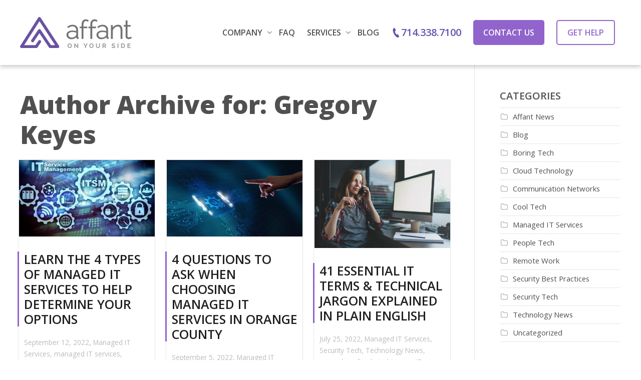

--- FILE ---
content_type: text/html; charset=UTF-8
request_url: https://affant.com/author/gregory-keyes/
body_size: 85089
content:
<!DOCTYPE html>
<!--[if lt IE 7]>
<html class="no-js lt-ie9 lt-ie8 lt-ie7" lang="en-US"><![endif]-->
<!--[if IE 7]>
<html class="no-js lt-ie9 lt-ie8" lang="en-US"><![endif]-->
<!--[if IE 8]>
<html class="no-js lt-ie9" lang="en-US"><![endif]-->
<!--[if IE 9]>
<html class="no-js lt-ie10" lang="en-US"><![endif]-->
<!--[if gt IE 9]><!-->
<html class="no-js" lang="en-US">
<!--<![endif]-->
<head>
	<meta http-equiv="X-UA-Compatible" content="IE=9; IE=8; IE=7; IE=EDGE"/>
	<meta charset="UTF-8">
	<meta name="viewport" content="width=device-width, initial-scale=1.0">

    <!-- Google Tag Manager -->
    <script>(function(w,d,s,l,i){w[l]=w[l]||[];w[l].push({'gtm.start':
            new Date().getTime(),event:'gtm.js'});var f=d.getElementsByTagName(s)[0],
            j=d.createElement(s),dl=l!='dataLayer'?'&l='+l:'';j.async=true;j.src=
            'https://www.googletagmanager.com/gtm.js?id='+i+dl;f.parentNode.insertBefore(j,f);
        })(window,document,'script','dataLayer','GTM-PD9NKN7');</script>
    <!-- End Google Tag Manager -->

	<link rel="profile" href="https://gmpg.org/xfn/11">
	<link rel="pingback" href="https://affant.com/xmlrpc.php">

	<!-- Fav and touch icons -->
			<link rel="shortcut icon" href="https://affant.com/wp-content/uploads/2015/03/favicon.png">
				<link rel="apple-touch-icon-precomposed" href="https://affant.com/wp-content/uploads/2015/03/favicon.png">
				<link rel="apple-touch-icon-precomposed" sizes="72x72" href="https://affant.com/wp-content/uploads/2015/03/favicon.png">
				<link rel="apple-touch-icon-precomposed" sizes="114x114" href="https://affant.com/wp-content/uploads/2015/03/favicon.png">
				<link rel="apple-touch-icon-precomposed" sizes="144x144" href="https://affant.com/wp-content/uploads/2015/03/favicon.png">
	
	<!-- HTML5 shim, for IE6-8 support of HTML5 elements -->
	<!--[if lt IE 9]>
	<script src="https://affant.com/wp-content/themes/kleo/assets/js/html5shiv.js"></script>
	<![endif]-->

	<!--[if IE 7]>
	<link rel="stylesheet" href="https://affant.com/wp-content/themes/kleo/assets/css/fontello-ie7.css">
	<![endif]-->

	
	<meta name='robots' content='noindex, follow' />
	<style>img:is([sizes="auto" i], [sizes^="auto," i]) { contain-intrinsic-size: 3000px 1500px }</style>
	
	<!-- This site is optimized with the Yoast SEO plugin v24.2 - https://yoast.com/wordpress/plugins/seo/ -->
	<title>Gregory Keyes, Author at Affant</title>
	<meta property="og:locale" content="en_US" />
	<meta property="og:type" content="profile" />
	<meta property="og:title" content="Gregory Keyes, Author at Affant" />
	<meta property="og:url" content="https://affant.com/author/gregory-keyes/" />
	<meta property="og:site_name" content="Affant" />
	<meta property="og:image" content="https://secure.gravatar.com/avatar/1e796ef3cc38cf2109e712bd6fe1b868?s=500&d=mm&r=g" />
	<meta name="twitter:card" content="summary_large_image" />
	<script type="application/ld+json" class="yoast-schema-graph">{"@context":"https://schema.org","@graph":[{"@type":"ProfilePage","@id":"https://affant.com/author/gregory-keyes/","url":"https://affant.com/author/gregory-keyes/","name":"Gregory Keyes, Author at Affant","isPartOf":{"@id":"https://affant.com/#website"},"primaryImageOfPage":{"@id":"https://affant.com/author/gregory-keyes/#primaryimage"},"image":{"@id":"https://affant.com/author/gregory-keyes/#primaryimage"},"thumbnailUrl":"https://affant.com/wp-content/uploads/2022/09/Affant-IT-Services-Costa-Mesa-Learn-the-4-Types-of-Managed-IT-Services-to-Help-Determine-Your-Options.jpg","breadcrumb":{"@id":"https://affant.com/author/gregory-keyes/#breadcrumb"},"inLanguage":"en-US","potentialAction":[{"@type":"ReadAction","target":["https://affant.com/author/gregory-keyes/"]}]},{"@type":"ImageObject","inLanguage":"en-US","@id":"https://affant.com/author/gregory-keyes/#primaryimage","url":"https://affant.com/wp-content/uploads/2022/09/Affant-IT-Services-Costa-Mesa-Learn-the-4-Types-of-Managed-IT-Services-to-Help-Determine-Your-Options.jpg","contentUrl":"https://affant.com/wp-content/uploads/2022/09/Affant-IT-Services-Costa-Mesa-Learn-the-4-Types-of-Managed-IT-Services-to-Help-Determine-Your-Options.jpg","width":1280,"height":720,"caption":"Learn the 4 Types of Managed IT Services to Help Determine Your Options"},{"@type":"BreadcrumbList","@id":"https://affant.com/author/gregory-keyes/#breadcrumb","itemListElement":[{"@type":"ListItem","position":1,"name":"Home","item":"https://affant.com/"},{"@type":"ListItem","position":2,"name":"Archives for Gregory Keyes"}]},{"@type":"WebSite","@id":"https://affant.com/#website","url":"https://affant.com/","name":"Affant","description":"On Your Side","publisher":{"@id":"https://affant.com/#organization"},"potentialAction":[{"@type":"SearchAction","target":{"@type":"EntryPoint","urlTemplate":"https://affant.com/?s={search_term_string}"},"query-input":{"@type":"PropertyValueSpecification","valueRequired":true,"valueName":"search_term_string"}}],"inLanguage":"en-US"},{"@type":"Organization","@id":"https://affant.com/#organization","name":"Affant","url":"https://affant.com/","logo":{"@type":"ImageObject","inLanguage":"en-US","@id":"https://affant.com/#/schema/logo/image/","url":"https://affant.com/wp-content/uploads/2015/10/affantlogo_color_flat1.png","contentUrl":"https://affant.com/wp-content/uploads/2015/10/affantlogo_color_flat1.png","width":223,"height":62,"caption":"Affant"},"image":{"@id":"https://affant.com/#/schema/logo/image/"},"sameAs":["https://www.facebook.com/affantnetworkservices/","https://www.linkedin.com/company/affant-communication/"]},{"@type":"Person","@id":"https://affant.com/#/schema/person/ccd44a291912ce1dd89b3159943ada14","name":"Gregory Keyes","description":"Founding and leading technology-oriented service organizations since 1988. Specializes in Public speaking relating to Business Management, Entrepreneurship, Communication Network Management, Network Security, Managing your Team, and IP Telephony /VoIP / IP Communication.","sameAs":["https://affant.com/","https://www.linkedin.com/in/gregorykeyes"],"mainEntityOfPage":{"@id":"https://affant.com/author/gregory-keyes/"}}]}</script>
	<!-- / Yoast SEO plugin. -->


<link rel='dns-prefetch' href='//fonts.googleapis.com' />
<link rel="alternate" type="application/rss+xml" title="Affant &raquo; Feed" href="https://affant.com/feed/" />
<link rel="alternate" type="application/rss+xml" title="Affant &raquo; Comments Feed" href="https://affant.com/comments/feed/" />
<link rel="alternate" type="application/rss+xml" title="Affant &raquo; Posts by Gregory Keyes Feed" href="https://affant.com/author/gregory-keyes/feed/" />
<script type="text/javascript">
/* <![CDATA[ */
window._wpemojiSettings = {"baseUrl":"https:\/\/s.w.org\/images\/core\/emoji\/15.0.3\/72x72\/","ext":".png","svgUrl":"https:\/\/s.w.org\/images\/core\/emoji\/15.0.3\/svg\/","svgExt":".svg","source":{"concatemoji":"https:\/\/affant.com\/wp-includes\/js\/wp-emoji-release.min.js"}};
/*! This file is auto-generated */
!function(i,n){var o,s,e;function c(e){try{var t={supportTests:e,timestamp:(new Date).valueOf()};sessionStorage.setItem(o,JSON.stringify(t))}catch(e){}}function p(e,t,n){e.clearRect(0,0,e.canvas.width,e.canvas.height),e.fillText(t,0,0);var t=new Uint32Array(e.getImageData(0,0,e.canvas.width,e.canvas.height).data),r=(e.clearRect(0,0,e.canvas.width,e.canvas.height),e.fillText(n,0,0),new Uint32Array(e.getImageData(0,0,e.canvas.width,e.canvas.height).data));return t.every(function(e,t){return e===r[t]})}function u(e,t,n){switch(t){case"flag":return n(e,"\ud83c\udff3\ufe0f\u200d\u26a7\ufe0f","\ud83c\udff3\ufe0f\u200b\u26a7\ufe0f")?!1:!n(e,"\ud83c\uddfa\ud83c\uddf3","\ud83c\uddfa\u200b\ud83c\uddf3")&&!n(e,"\ud83c\udff4\udb40\udc67\udb40\udc62\udb40\udc65\udb40\udc6e\udb40\udc67\udb40\udc7f","\ud83c\udff4\u200b\udb40\udc67\u200b\udb40\udc62\u200b\udb40\udc65\u200b\udb40\udc6e\u200b\udb40\udc67\u200b\udb40\udc7f");case"emoji":return!n(e,"\ud83d\udc26\u200d\u2b1b","\ud83d\udc26\u200b\u2b1b")}return!1}function f(e,t,n){var r="undefined"!=typeof WorkerGlobalScope&&self instanceof WorkerGlobalScope?new OffscreenCanvas(300,150):i.createElement("canvas"),a=r.getContext("2d",{willReadFrequently:!0}),o=(a.textBaseline="top",a.font="600 32px Arial",{});return e.forEach(function(e){o[e]=t(a,e,n)}),o}function t(e){var t=i.createElement("script");t.src=e,t.defer=!0,i.head.appendChild(t)}"undefined"!=typeof Promise&&(o="wpEmojiSettingsSupports",s=["flag","emoji"],n.supports={everything:!0,everythingExceptFlag:!0},e=new Promise(function(e){i.addEventListener("DOMContentLoaded",e,{once:!0})}),new Promise(function(t){var n=function(){try{var e=JSON.parse(sessionStorage.getItem(o));if("object"==typeof e&&"number"==typeof e.timestamp&&(new Date).valueOf()<e.timestamp+604800&&"object"==typeof e.supportTests)return e.supportTests}catch(e){}return null}();if(!n){if("undefined"!=typeof Worker&&"undefined"!=typeof OffscreenCanvas&&"undefined"!=typeof URL&&URL.createObjectURL&&"undefined"!=typeof Blob)try{var e="postMessage("+f.toString()+"("+[JSON.stringify(s),u.toString(),p.toString()].join(",")+"));",r=new Blob([e],{type:"text/javascript"}),a=new Worker(URL.createObjectURL(r),{name:"wpTestEmojiSupports"});return void(a.onmessage=function(e){c(n=e.data),a.terminate(),t(n)})}catch(e){}c(n=f(s,u,p))}t(n)}).then(function(e){for(var t in e)n.supports[t]=e[t],n.supports.everything=n.supports.everything&&n.supports[t],"flag"!==t&&(n.supports.everythingExceptFlag=n.supports.everythingExceptFlag&&n.supports[t]);n.supports.everythingExceptFlag=n.supports.everythingExceptFlag&&!n.supports.flag,n.DOMReady=!1,n.readyCallback=function(){n.DOMReady=!0}}).then(function(){return e}).then(function(){var e;n.supports.everything||(n.readyCallback(),(e=n.source||{}).concatemoji?t(e.concatemoji):e.wpemoji&&e.twemoji&&(t(e.twemoji),t(e.wpemoji)))}))}((window,document),window._wpemojiSettings);
/* ]]> */
</script>
<style id='wp-emoji-styles-inline-css' type='text/css'>

	img.wp-smiley, img.emoji {
		display: inline !important;
		border: none !important;
		box-shadow: none !important;
		height: 1em !important;
		width: 1em !important;
		margin: 0 0.07em !important;
		vertical-align: -0.1em !important;
		background: none !important;
		padding: 0 !important;
	}
</style>
<link rel='stylesheet' id='wp-block-library-css' href='https://affant.com/wp-includes/css/dist/block-library/style.min.css' type='text/css' media='all' />
<style id='classic-theme-styles-inline-css' type='text/css'>
/*! This file is auto-generated */
.wp-block-button__link{color:#fff;background-color:#32373c;border-radius:9999px;box-shadow:none;text-decoration:none;padding:calc(.667em + 2px) calc(1.333em + 2px);font-size:1.125em}.wp-block-file__button{background:#32373c;color:#fff;text-decoration:none}
</style>
<style id='global-styles-inline-css' type='text/css'>
:root{--wp--preset--aspect-ratio--square: 1;--wp--preset--aspect-ratio--4-3: 4/3;--wp--preset--aspect-ratio--3-4: 3/4;--wp--preset--aspect-ratio--3-2: 3/2;--wp--preset--aspect-ratio--2-3: 2/3;--wp--preset--aspect-ratio--16-9: 16/9;--wp--preset--aspect-ratio--9-16: 9/16;--wp--preset--color--black: #000000;--wp--preset--color--cyan-bluish-gray: #abb8c3;--wp--preset--color--white: #ffffff;--wp--preset--color--pale-pink: #f78da7;--wp--preset--color--vivid-red: #cf2e2e;--wp--preset--color--luminous-vivid-orange: #ff6900;--wp--preset--color--luminous-vivid-amber: #fcb900;--wp--preset--color--light-green-cyan: #7bdcb5;--wp--preset--color--vivid-green-cyan: #00d084;--wp--preset--color--pale-cyan-blue: #8ed1fc;--wp--preset--color--vivid-cyan-blue: #0693e3;--wp--preset--color--vivid-purple: #9b51e0;--wp--preset--gradient--vivid-cyan-blue-to-vivid-purple: linear-gradient(135deg,rgba(6,147,227,1) 0%,rgb(155,81,224) 100%);--wp--preset--gradient--light-green-cyan-to-vivid-green-cyan: linear-gradient(135deg,rgb(122,220,180) 0%,rgb(0,208,130) 100%);--wp--preset--gradient--luminous-vivid-amber-to-luminous-vivid-orange: linear-gradient(135deg,rgba(252,185,0,1) 0%,rgba(255,105,0,1) 100%);--wp--preset--gradient--luminous-vivid-orange-to-vivid-red: linear-gradient(135deg,rgba(255,105,0,1) 0%,rgb(207,46,46) 100%);--wp--preset--gradient--very-light-gray-to-cyan-bluish-gray: linear-gradient(135deg,rgb(238,238,238) 0%,rgb(169,184,195) 100%);--wp--preset--gradient--cool-to-warm-spectrum: linear-gradient(135deg,rgb(74,234,220) 0%,rgb(151,120,209) 20%,rgb(207,42,186) 40%,rgb(238,44,130) 60%,rgb(251,105,98) 80%,rgb(254,248,76) 100%);--wp--preset--gradient--blush-light-purple: linear-gradient(135deg,rgb(255,206,236) 0%,rgb(152,150,240) 100%);--wp--preset--gradient--blush-bordeaux: linear-gradient(135deg,rgb(254,205,165) 0%,rgb(254,45,45) 50%,rgb(107,0,62) 100%);--wp--preset--gradient--luminous-dusk: linear-gradient(135deg,rgb(255,203,112) 0%,rgb(199,81,192) 50%,rgb(65,88,208) 100%);--wp--preset--gradient--pale-ocean: linear-gradient(135deg,rgb(255,245,203) 0%,rgb(182,227,212) 50%,rgb(51,167,181) 100%);--wp--preset--gradient--electric-grass: linear-gradient(135deg,rgb(202,248,128) 0%,rgb(113,206,126) 100%);--wp--preset--gradient--midnight: linear-gradient(135deg,rgb(2,3,129) 0%,rgb(40,116,252) 100%);--wp--preset--font-size--small: 13px;--wp--preset--font-size--medium: 20px;--wp--preset--font-size--large: 36px;--wp--preset--font-size--x-large: 42px;--wp--preset--spacing--20: 0.44rem;--wp--preset--spacing--30: 0.67rem;--wp--preset--spacing--40: 1rem;--wp--preset--spacing--50: 1.5rem;--wp--preset--spacing--60: 2.25rem;--wp--preset--spacing--70: 3.38rem;--wp--preset--spacing--80: 5.06rem;--wp--preset--shadow--natural: 6px 6px 9px rgba(0, 0, 0, 0.2);--wp--preset--shadow--deep: 12px 12px 50px rgba(0, 0, 0, 0.4);--wp--preset--shadow--sharp: 6px 6px 0px rgba(0, 0, 0, 0.2);--wp--preset--shadow--outlined: 6px 6px 0px -3px rgba(255, 255, 255, 1), 6px 6px rgba(0, 0, 0, 1);--wp--preset--shadow--crisp: 6px 6px 0px rgba(0, 0, 0, 1);}:where(.is-layout-flex){gap: 0.5em;}:where(.is-layout-grid){gap: 0.5em;}body .is-layout-flex{display: flex;}.is-layout-flex{flex-wrap: wrap;align-items: center;}.is-layout-flex > :is(*, div){margin: 0;}body .is-layout-grid{display: grid;}.is-layout-grid > :is(*, div){margin: 0;}:where(.wp-block-columns.is-layout-flex){gap: 2em;}:where(.wp-block-columns.is-layout-grid){gap: 2em;}:where(.wp-block-post-template.is-layout-flex){gap: 1.25em;}:where(.wp-block-post-template.is-layout-grid){gap: 1.25em;}.has-black-color{color: var(--wp--preset--color--black) !important;}.has-cyan-bluish-gray-color{color: var(--wp--preset--color--cyan-bluish-gray) !important;}.has-white-color{color: var(--wp--preset--color--white) !important;}.has-pale-pink-color{color: var(--wp--preset--color--pale-pink) !important;}.has-vivid-red-color{color: var(--wp--preset--color--vivid-red) !important;}.has-luminous-vivid-orange-color{color: var(--wp--preset--color--luminous-vivid-orange) !important;}.has-luminous-vivid-amber-color{color: var(--wp--preset--color--luminous-vivid-amber) !important;}.has-light-green-cyan-color{color: var(--wp--preset--color--light-green-cyan) !important;}.has-vivid-green-cyan-color{color: var(--wp--preset--color--vivid-green-cyan) !important;}.has-pale-cyan-blue-color{color: var(--wp--preset--color--pale-cyan-blue) !important;}.has-vivid-cyan-blue-color{color: var(--wp--preset--color--vivid-cyan-blue) !important;}.has-vivid-purple-color{color: var(--wp--preset--color--vivid-purple) !important;}.has-black-background-color{background-color: var(--wp--preset--color--black) !important;}.has-cyan-bluish-gray-background-color{background-color: var(--wp--preset--color--cyan-bluish-gray) !important;}.has-white-background-color{background-color: var(--wp--preset--color--white) !important;}.has-pale-pink-background-color{background-color: var(--wp--preset--color--pale-pink) !important;}.has-vivid-red-background-color{background-color: var(--wp--preset--color--vivid-red) !important;}.has-luminous-vivid-orange-background-color{background-color: var(--wp--preset--color--luminous-vivid-orange) !important;}.has-luminous-vivid-amber-background-color{background-color: var(--wp--preset--color--luminous-vivid-amber) !important;}.has-light-green-cyan-background-color{background-color: var(--wp--preset--color--light-green-cyan) !important;}.has-vivid-green-cyan-background-color{background-color: var(--wp--preset--color--vivid-green-cyan) !important;}.has-pale-cyan-blue-background-color{background-color: var(--wp--preset--color--pale-cyan-blue) !important;}.has-vivid-cyan-blue-background-color{background-color: var(--wp--preset--color--vivid-cyan-blue) !important;}.has-vivid-purple-background-color{background-color: var(--wp--preset--color--vivid-purple) !important;}.has-black-border-color{border-color: var(--wp--preset--color--black) !important;}.has-cyan-bluish-gray-border-color{border-color: var(--wp--preset--color--cyan-bluish-gray) !important;}.has-white-border-color{border-color: var(--wp--preset--color--white) !important;}.has-pale-pink-border-color{border-color: var(--wp--preset--color--pale-pink) !important;}.has-vivid-red-border-color{border-color: var(--wp--preset--color--vivid-red) !important;}.has-luminous-vivid-orange-border-color{border-color: var(--wp--preset--color--luminous-vivid-orange) !important;}.has-luminous-vivid-amber-border-color{border-color: var(--wp--preset--color--luminous-vivid-amber) !important;}.has-light-green-cyan-border-color{border-color: var(--wp--preset--color--light-green-cyan) !important;}.has-vivid-green-cyan-border-color{border-color: var(--wp--preset--color--vivid-green-cyan) !important;}.has-pale-cyan-blue-border-color{border-color: var(--wp--preset--color--pale-cyan-blue) !important;}.has-vivid-cyan-blue-border-color{border-color: var(--wp--preset--color--vivid-cyan-blue) !important;}.has-vivid-purple-border-color{border-color: var(--wp--preset--color--vivid-purple) !important;}.has-vivid-cyan-blue-to-vivid-purple-gradient-background{background: var(--wp--preset--gradient--vivid-cyan-blue-to-vivid-purple) !important;}.has-light-green-cyan-to-vivid-green-cyan-gradient-background{background: var(--wp--preset--gradient--light-green-cyan-to-vivid-green-cyan) !important;}.has-luminous-vivid-amber-to-luminous-vivid-orange-gradient-background{background: var(--wp--preset--gradient--luminous-vivid-amber-to-luminous-vivid-orange) !important;}.has-luminous-vivid-orange-to-vivid-red-gradient-background{background: var(--wp--preset--gradient--luminous-vivid-orange-to-vivid-red) !important;}.has-very-light-gray-to-cyan-bluish-gray-gradient-background{background: var(--wp--preset--gradient--very-light-gray-to-cyan-bluish-gray) !important;}.has-cool-to-warm-spectrum-gradient-background{background: var(--wp--preset--gradient--cool-to-warm-spectrum) !important;}.has-blush-light-purple-gradient-background{background: var(--wp--preset--gradient--blush-light-purple) !important;}.has-blush-bordeaux-gradient-background{background: var(--wp--preset--gradient--blush-bordeaux) !important;}.has-luminous-dusk-gradient-background{background: var(--wp--preset--gradient--luminous-dusk) !important;}.has-pale-ocean-gradient-background{background: var(--wp--preset--gradient--pale-ocean) !important;}.has-electric-grass-gradient-background{background: var(--wp--preset--gradient--electric-grass) !important;}.has-midnight-gradient-background{background: var(--wp--preset--gradient--midnight) !important;}.has-small-font-size{font-size: var(--wp--preset--font-size--small) !important;}.has-medium-font-size{font-size: var(--wp--preset--font-size--medium) !important;}.has-large-font-size{font-size: var(--wp--preset--font-size--large) !important;}.has-x-large-font-size{font-size: var(--wp--preset--font-size--x-large) !important;}
:where(.wp-block-post-template.is-layout-flex){gap: 1.25em;}:where(.wp-block-post-template.is-layout-grid){gap: 1.25em;}
:where(.wp-block-columns.is-layout-flex){gap: 2em;}:where(.wp-block-columns.is-layout-grid){gap: 2em;}
:root :where(.wp-block-pullquote){font-size: 1.5em;line-height: 1.6;}
</style>
<link rel='stylesheet' id='kleo-google-fonts-css' href='//fonts.googleapis.com/css?family=Open+Sans%3A800%2C400%2C600&#038;ver=6.7.1' type='text/css' media='all' />
<link rel='stylesheet' id='kleo-combined-css' href='https://affant.com/wp-content/uploads/custom_styles/combined.css' type='text/css' media='all' />
<link rel='stylesheet' id='kleo-colors-css' href='https://affant.com/wp-content/uploads/custom_styles/dynamic.css' type='text/css' media='all' />
<link rel='stylesheet' id='kleo-fonts-css' href='https://affant.com/wp-content/themes/kleo/assets/css/fontello.css' type='text/css' media='all' />
<link rel='stylesheet' id='popup_css-css' href='https://affant.com/wp-content/plugins/popup-lightbox/assets/css/popup.css' type='text/css' media='all' />
<link rel='stylesheet' id='affant-app-css' href='https://affant.com/wp-content/themes/brandastic/assets/css/app.css' type='text/css' media='all' />
<link rel='stylesheet' id='owl-carousel-css-css' href='https://affant.com/wp-content/themes/brandastic/assets/css/owl.carousel.css' type='text/css' media='all' />
<link rel='stylesheet' id='owl-theme-css-css' href='https://affant.com/wp-content/themes/brandastic/assets/css/owl.theme.default.css' type='text/css' media='all' />
<link rel='stylesheet' id='mediaelement-css' href='https://affant.com/wp-includes/js/mediaelement/mediaelementplayer-legacy.min.css' type='text/css' media='all' />
<script type="text/javascript" src="https://affant.com/wp-includes/js/jquery/jquery.min.js" id="jquery-core-js"></script>
<script type="text/javascript" src="https://affant.com/wp-includes/js/jquery/jquery-migrate.min.js" id="jquery-migrate-js"></script>
<script type="text/javascript" src="https://affant.com/wp-content/themes/kleo/assets/js/modernizr.custom.46504.js" id="modernizr-js"></script>
<script></script><link rel="https://api.w.org/" href="https://affant.com/wp-json/" /><link rel="alternate" title="JSON" type="application/json" href="https://affant.com/wp-json/wp/v2/users/6" /><link rel="EditURI" type="application/rsd+xml" title="RSD" href="https://affant.com/xmlrpc.php?rsd" />
<meta name="google-site-verification" content="AUGvTxEaodSS8DpRhJXz4tqEZ2gFA9jL2nzUIGX6mLA" />
<meta name='dmca-site-verification' content='ckFPbWFwNkJybW9sTU4wcm9NSVBBQT090' />
<meta name="trustpilot-one-time-domain-verification-id" content="1036a6f4-f32b-4361-8d9b-ec433b2d6146"/>    <meta name="mobile-web-app-capable" content="yes">
	    <script type="text/javascript">
        /*
		 prevent dom flickering for elements hidden with js
		 */
        "use strict";

        document.documentElement.className += ' js-active ';
        document.documentElement.className += 'ontouchstart' in document.documentElement ? ' kleo-mobile ' : ' kleo-desktop ';

        var prefix = ['-webkit-', '-o-', '-moz-', '-ms-', ""];
        for (var i in prefix) {
            if (prefix[i] + 'transform' in document.documentElement.style) document.documentElement.className += " kleo-transform ";
            break;
        }
    </script>
	<meta name="generator" content="Powered by WPBakery Page Builder - drag and drop page builder for WordPress."/>
<meta name="generator" content="Powered by Slider Revolution 6.7.25 - responsive, Mobile-Friendly Slider Plugin for WordPress with comfortable drag and drop interface." />

<style>
.widget_tag_cloud a { font-size: small !important; }
</style>
<style type="text/css">.saboxplugin-wrap{-webkit-box-sizing:border-box;-moz-box-sizing:border-box;-ms-box-sizing:border-box;box-sizing:border-box;border:1px solid #eee;width:100%;clear:both;display:block;overflow:hidden;word-wrap:break-word;position:relative}.saboxplugin-wrap .saboxplugin-gravatar{float:left;padding:0 20px 20px 20px}.saboxplugin-wrap .saboxplugin-gravatar img{max-width:100px;height:auto;border-radius:0;}.saboxplugin-wrap .saboxplugin-authorname{font-size:18px;line-height:1;margin:20px 0 0 20px;display:block}.saboxplugin-wrap .saboxplugin-authorname a{text-decoration:none}.saboxplugin-wrap .saboxplugin-authorname a:focus{outline:0}.saboxplugin-wrap .saboxplugin-desc{display:block;margin:5px 20px}.saboxplugin-wrap .saboxplugin-desc a{text-decoration:underline}.saboxplugin-wrap .saboxplugin-desc p{margin:5px 0 12px}.saboxplugin-wrap .saboxplugin-web{margin:0 20px 15px;text-align:left}.saboxplugin-wrap .sab-web-position{text-align:right}.saboxplugin-wrap .saboxplugin-web a{color:#ccc;text-decoration:none}.saboxplugin-wrap .saboxplugin-socials{position:relative;display:block;background:#fcfcfc;padding:5px;border-top:1px solid #eee}.saboxplugin-wrap .saboxplugin-socials a svg{width:20px;height:20px}.saboxplugin-wrap .saboxplugin-socials a svg .st2{fill:#fff; transform-origin:center center;}.saboxplugin-wrap .saboxplugin-socials a svg .st1{fill:rgba(0,0,0,.3)}.saboxplugin-wrap .saboxplugin-socials a:hover{opacity:.8;-webkit-transition:opacity .4s;-moz-transition:opacity .4s;-o-transition:opacity .4s;transition:opacity .4s;box-shadow:none!important;-webkit-box-shadow:none!important}.saboxplugin-wrap .saboxplugin-socials .saboxplugin-icon-color{box-shadow:none;padding:0;border:0;-webkit-transition:opacity .4s;-moz-transition:opacity .4s;-o-transition:opacity .4s;transition:opacity .4s;display:inline-block;color:#fff;font-size:0;text-decoration:inherit;margin:5px;-webkit-border-radius:0;-moz-border-radius:0;-ms-border-radius:0;-o-border-radius:0;border-radius:0;overflow:hidden}.saboxplugin-wrap .saboxplugin-socials .saboxplugin-icon-grey{text-decoration:inherit;box-shadow:none;position:relative;display:-moz-inline-stack;display:inline-block;vertical-align:middle;zoom:1;margin:10px 5px;color:#444;fill:#444}.clearfix:after,.clearfix:before{content:' ';display:table;line-height:0;clear:both}.ie7 .clearfix{zoom:1}.saboxplugin-socials.sabox-colored .saboxplugin-icon-color .sab-twitch{border-color:#38245c}.saboxplugin-socials.sabox-colored .saboxplugin-icon-color .sab-addthis{border-color:#e91c00}.saboxplugin-socials.sabox-colored .saboxplugin-icon-color .sab-behance{border-color:#003eb0}.saboxplugin-socials.sabox-colored .saboxplugin-icon-color .sab-delicious{border-color:#06c}.saboxplugin-socials.sabox-colored .saboxplugin-icon-color .sab-deviantart{border-color:#036824}.saboxplugin-socials.sabox-colored .saboxplugin-icon-color .sab-digg{border-color:#00327c}.saboxplugin-socials.sabox-colored .saboxplugin-icon-color .sab-dribbble{border-color:#ba1655}.saboxplugin-socials.sabox-colored .saboxplugin-icon-color .sab-facebook{border-color:#1e2e4f}.saboxplugin-socials.sabox-colored .saboxplugin-icon-color .sab-flickr{border-color:#003576}.saboxplugin-socials.sabox-colored .saboxplugin-icon-color .sab-github{border-color:#264874}.saboxplugin-socials.sabox-colored .saboxplugin-icon-color .sab-google{border-color:#0b51c5}.saboxplugin-socials.sabox-colored .saboxplugin-icon-color .sab-googleplus{border-color:#96271a}.saboxplugin-socials.sabox-colored .saboxplugin-icon-color .sab-html5{border-color:#902e13}.saboxplugin-socials.sabox-colored .saboxplugin-icon-color .sab-instagram{border-color:#1630aa}.saboxplugin-socials.sabox-colored .saboxplugin-icon-color .sab-linkedin{border-color:#00344f}.saboxplugin-socials.sabox-colored .saboxplugin-icon-color .sab-pinterest{border-color:#5b040e}.saboxplugin-socials.sabox-colored .saboxplugin-icon-color .sab-reddit{border-color:#992900}.saboxplugin-socials.sabox-colored .saboxplugin-icon-color .sab-rss{border-color:#a43b0a}.saboxplugin-socials.sabox-colored .saboxplugin-icon-color .sab-sharethis{border-color:#5d8420}.saboxplugin-socials.sabox-colored .saboxplugin-icon-color .sab-skype{border-color:#00658a}.saboxplugin-socials.sabox-colored .saboxplugin-icon-color .sab-soundcloud{border-color:#995200}.saboxplugin-socials.sabox-colored .saboxplugin-icon-color .sab-spotify{border-color:#0f612c}.saboxplugin-socials.sabox-colored .saboxplugin-icon-color .sab-stackoverflow{border-color:#a95009}.saboxplugin-socials.sabox-colored .saboxplugin-icon-color .sab-steam{border-color:#006388}.saboxplugin-socials.sabox-colored .saboxplugin-icon-color .sab-user_email{border-color:#b84e05}.saboxplugin-socials.sabox-colored .saboxplugin-icon-color .sab-stumbleUpon{border-color:#9b280e}.saboxplugin-socials.sabox-colored .saboxplugin-icon-color .sab-tumblr{border-color:#10151b}.saboxplugin-socials.sabox-colored .saboxplugin-icon-color .sab-twitter{border-color:#0967a0}.saboxplugin-socials.sabox-colored .saboxplugin-icon-color .sab-vimeo{border-color:#0d7091}.saboxplugin-socials.sabox-colored .saboxplugin-icon-color .sab-windows{border-color:#003f71}.saboxplugin-socials.sabox-colored .saboxplugin-icon-color .sab-whatsapp{border-color:#003f71}.saboxplugin-socials.sabox-colored .saboxplugin-icon-color .sab-wordpress{border-color:#0f3647}.saboxplugin-socials.sabox-colored .saboxplugin-icon-color .sab-yahoo{border-color:#14002d}.saboxplugin-socials.sabox-colored .saboxplugin-icon-color .sab-youtube{border-color:#900}.saboxplugin-socials.sabox-colored .saboxplugin-icon-color .sab-xing{border-color:#000202}.saboxplugin-socials.sabox-colored .saboxplugin-icon-color .sab-mixcloud{border-color:#2475a0}.saboxplugin-socials.sabox-colored .saboxplugin-icon-color .sab-vk{border-color:#243549}.saboxplugin-socials.sabox-colored .saboxplugin-icon-color .sab-medium{border-color:#00452c}.saboxplugin-socials.sabox-colored .saboxplugin-icon-color .sab-quora{border-color:#420e00}.saboxplugin-socials.sabox-colored .saboxplugin-icon-color .sab-meetup{border-color:#9b181c}.saboxplugin-socials.sabox-colored .saboxplugin-icon-color .sab-goodreads{border-color:#000}.saboxplugin-socials.sabox-colored .saboxplugin-icon-color .sab-snapchat{border-color:#999700}.saboxplugin-socials.sabox-colored .saboxplugin-icon-color .sab-500px{border-color:#00557f}.saboxplugin-socials.sabox-colored .saboxplugin-icon-color .sab-mastodont{border-color:#185886}.sabox-plus-item{margin-bottom:20px}@media screen and (max-width:480px){.saboxplugin-wrap{text-align:center}.saboxplugin-wrap .saboxplugin-gravatar{float:none;padding:20px 0;text-align:center;margin:0 auto;display:block}.saboxplugin-wrap .saboxplugin-gravatar img{float:none;display:inline-block;display:-moz-inline-stack;vertical-align:middle;zoom:1}.saboxplugin-wrap .saboxplugin-desc{margin:0 10px 20px;text-align:center}.saboxplugin-wrap .saboxplugin-authorname{text-align:center;margin:10px 0 20px}}body .saboxplugin-authorname a,body .saboxplugin-authorname a:hover{box-shadow:none;-webkit-box-shadow:none}a.sab-profile-edit{font-size:16px!important;line-height:1!important}.sab-edit-settings a,a.sab-profile-edit{color:#0073aa!important;box-shadow:none!important;-webkit-box-shadow:none!important}.sab-edit-settings{margin-right:15px;position:absolute;right:0;z-index:2;bottom:10px;line-height:20px}.sab-edit-settings i{margin-left:5px}.saboxplugin-socials{line-height:1!important}.rtl .saboxplugin-wrap .saboxplugin-gravatar{float:right}.rtl .saboxplugin-wrap .saboxplugin-authorname{display:flex;align-items:center}.rtl .saboxplugin-wrap .saboxplugin-authorname .sab-profile-edit{margin-right:10px}.rtl .sab-edit-settings{right:auto;left:0}img.sab-custom-avatar{max-width:75px;}.saboxplugin-wrap {margin-top:0px; margin-bottom:0px; padding: 0px 0px }.saboxplugin-wrap .saboxplugin-authorname {font-size:18px; line-height:25px;}.saboxplugin-wrap .saboxplugin-desc p, .saboxplugin-wrap .saboxplugin-desc {font-size:14px !important; line-height:21px !important;}.saboxplugin-wrap .saboxplugin-web {font-size:14px;}.saboxplugin-wrap .saboxplugin-socials a svg {width:18px;height:18px;}</style><script>function setREVStartSize(e){
			//window.requestAnimationFrame(function() {
				window.RSIW = window.RSIW===undefined ? window.innerWidth : window.RSIW;
				window.RSIH = window.RSIH===undefined ? window.innerHeight : window.RSIH;
				try {
					var pw = document.getElementById(e.c).parentNode.offsetWidth,
						newh;
					pw = pw===0 || isNaN(pw) || (e.l=="fullwidth" || e.layout=="fullwidth") ? window.RSIW : pw;
					e.tabw = e.tabw===undefined ? 0 : parseInt(e.tabw);
					e.thumbw = e.thumbw===undefined ? 0 : parseInt(e.thumbw);
					e.tabh = e.tabh===undefined ? 0 : parseInt(e.tabh);
					e.thumbh = e.thumbh===undefined ? 0 : parseInt(e.thumbh);
					e.tabhide = e.tabhide===undefined ? 0 : parseInt(e.tabhide);
					e.thumbhide = e.thumbhide===undefined ? 0 : parseInt(e.thumbhide);
					e.mh = e.mh===undefined || e.mh=="" || e.mh==="auto" ? 0 : parseInt(e.mh,0);
					if(e.layout==="fullscreen" || e.l==="fullscreen")
						newh = Math.max(e.mh,window.RSIH);
					else{
						e.gw = Array.isArray(e.gw) ? e.gw : [e.gw];
						for (var i in e.rl) if (e.gw[i]===undefined || e.gw[i]===0) e.gw[i] = e.gw[i-1];
						e.gh = e.el===undefined || e.el==="" || (Array.isArray(e.el) && e.el.length==0)? e.gh : e.el;
						e.gh = Array.isArray(e.gh) ? e.gh : [e.gh];
						for (var i in e.rl) if (e.gh[i]===undefined || e.gh[i]===0) e.gh[i] = e.gh[i-1];
											
						var nl = new Array(e.rl.length),
							ix = 0,
							sl;
						e.tabw = e.tabhide>=pw ? 0 : e.tabw;
						e.thumbw = e.thumbhide>=pw ? 0 : e.thumbw;
						e.tabh = e.tabhide>=pw ? 0 : e.tabh;
						e.thumbh = e.thumbhide>=pw ? 0 : e.thumbh;
						for (var i in e.rl) nl[i] = e.rl[i]<window.RSIW ? 0 : e.rl[i];
						sl = nl[0];
						for (var i in nl) if (sl>nl[i] && nl[i]>0) { sl = nl[i]; ix=i;}
						var m = pw>(e.gw[ix]+e.tabw+e.thumbw) ? 1 : (pw-(e.tabw+e.thumbw)) / (e.gw[ix]);
						newh =  (e.gh[ix] * m) + (e.tabh + e.thumbh);
					}
					var el = document.getElementById(e.c);
					if (el!==null && el) el.style.height = newh+"px";
					el = document.getElementById(e.c+"_wrapper");
					if (el!==null && el) {
						el.style.height = newh+"px";
						el.style.display = "block";
					}
				} catch(e){
					console.log("Failure at Presize of Slider:" + e)
				}
			//});
		  };</script>
		<style type="text/css" id="wp-custom-css">
			._geocentric-component h3{
	color:#FFF;
}
.single .with-meta.inline-meta article .article-meta {
    width: 100%;
}

div#socket {
    background-color:#6054b0!important;
}

#local h2, #local h3{
	font-style:normal;
}

#local .direction h3{
	text-transform:unset!important;
	font-size:unset;
	font-weight:unset;
}
@media screen and (max-width:500px){
._geocentric-thingstodo > .wrapper > div {
    width: 100%;
	}
}


li#menu-item-5456 a {
    border: 2px solid #9164cc!important;
    padding: 15px 20px!important;
color: #9164cc;
	border-radius:5px;
}

.testimonials-client-name p {
    margin-top: 0 !important;

    font-size: 26px !important;
    font-weight: 900 !important;
    color: #6054b0 !important;
    line-height: 1 !important;
}

li#menu-item-5456 a:hover {
    background: #f5f5f5!important;

}


@media screen and (max-width: 991px){
#header li#menu-item-5456 {
    padding: 0px 20px !important;
	text-align:center!important;
}
}
.testimonials-text p {
    margin-top: 0 !important;
}


.testimonials-date p {
    font-size: 14px !important;
}




@media screen and (max-width: 480px){
.logo img {
    height: auto;
    width: 150px;
}
}






@media screen and (max-width: 767px){
    .testimonials-text p {
        margin-top: 20px !important;
    }
}		</style>
		<noscript><style> .wpb_animate_when_almost_visible { opacity: 1; }</style></noscript></head>


<body data-rsssl=1 class="archive author author-gregory-keyes author-6 wp-embed-responsive kleo-navbar-fixed wpb-js-composer js-comp-ver-8.1 vc_responsive" itemscope itemtype="http://schema.org/ProfilePage">
<!-- Google Tag Manager (noscript) -->
<noscript><iframe src="https://www.googletagmanager.com/ns.html?id=GTM-PD9NKN7"
                  height="0" width="0" style="display:none;visibility:hidden"></iframe></noscript>
<!-- End Google Tag Manager (noscript) -->


<!-- PAGE LAYOUT
================================================ -->
<!--Attributes-->
<div class="kleo-page">

	<!-- HEADER SECTION
	================================================ -->
	
<div id="header" class="header-color">

	<div class="navbar" role="navigation">

		
				<div class="kleo-main-header header-normal">
			<div class="container">
				<!-- Brand and toggle get grouped for better mobile display -->
				<div class="navbar-header">
					<div class="kleo-mobile-switch">

												<button type="button" class="navbar-toggle" data-toggle="collapse" data-target=".nav-collapse">
							<span class="sr-only">Toggle navigation</span>
							<span class="icon-bar"></span>
							<span class="icon-bar"></span>
							<span class="icon-bar"></span>
						</button>

					</div>

					<div class="kleo-mobile-icons">

						
					</div>

					<strong class="logo">
						<a href="https://affant.com">

							
								<img id="logo_img" title="Affant" src="https://affant.com/wp-content/uploads/2015/10/affantlogo_color_flat1.png"
								     alt="Affant">

							
						</a>
					</strong>
				</div>

				

				
				<!-- Collect the nav links, forms, and other content for toggling -->
				<div class="primary-menu collapse navbar-collapse nav-collapse"><ul id="menu-main" class="nav navbar-nav"><li id="menu-item-3305" class="menu-item menu-item-type-post_type menu-item-object-page menu-item-has-children menu-item-3305 dropdown mega-1-cols"><a title="Company" href="https://affant.com/company/" class="js-activated">Company <span class="caret"></span></a>
<ul role="menu" class="dropdown-menu sub-menu pull-left">
	<li id="menu-item-3994" class="menu-item menu-item-type-custom menu-item-object-custom menu-item-3994"><a title="Our Tribe" href="/team">Our Tribe</a></li>
</ul>
</li>
<li id="menu-item-3932" class="menu-item menu-item-type-post_type menu-item-object-page menu-item-3932"><a title="FAQ" href="https://affant.com/faq/">FAQ</a></li>
<li id="menu-item-5668" class="menu-item menu-item-type-post_type menu-item-object-page menu-item-has-children menu-item-5668 dropdown mega-5-cols"><a title="Services" href="https://affant.com/services/" class="js-activated">Services <span class="caret"></span></a>
<ul role="menu" class="dropdown-menu sub-menu pull-left">
	<li id="menu-item-5669" class="menu-item menu-item-type-custom menu-item-object-custom menu-item-5669"><a title="PC Server" href="https://affant.com/services/#pc-server">PC Server</a></li>
	<li id="menu-item-5670" class="menu-item menu-item-type-custom menu-item-object-custom menu-item-5670"><a title="Network &amp; Security" href="https://affant.com/services/#network-security">Network &#038; Security</a></li>
	<li id="menu-item-5671" class="menu-item menu-item-type-custom menu-item-object-custom menu-item-5671"><a title="Cloud Hybrid" href="https://affant.com/services/#cloud-hybrid">Cloud Hybrid</a></li>
	<li id="menu-item-5672" class="menu-item menu-item-type-custom menu-item-object-custom menu-item-5672"><a title="Compliance &amp; Regulatory" href="https://affant.com/services/#compliance-regulatory">Compliance &#038; Regulatory</a></li>
	<li id="menu-item-3314" class="menu-item menu-item-type-post_type menu-item-object-page menu-item-has-children menu-item-3314 dropdown-submenu"><a title="Affant Watch" href="https://affant.com/affant-watch/">Affant Watch <span class="caret"></span></a>
	<ul role="menu" class="dropdown-menu sub-menu">
		<li id="menu-item-3320" class="menu-item menu-item-type-post_type menu-item-object-page menu-item-has-children menu-item-3320 dropdown-submenu"><a title="One Fee Guarantee" href="https://affant.com/one-fee-guarantee/">One Fee Guarantee <span class="caret"></span></a>
		<ul role="menu" class="dropdown-menu sub-menu">
			<li id="menu-item-3332" class="menu-item menu-item-type-custom menu-item-object-custom menu-item-3332"><a><img src="/wp-content/uploads/2018/04/Fee-e1524174747504.png" alt="affant one fee guarantee"></a></li>
		</ul>
</li>
	</ul>
</li>
</ul>
</li>
<li id="menu-item-3308" class="menu-item menu-item-type-post_type menu-item-object-page current_page_parent menu-item-3308"><a title="Blog" href="https://affant.com/blog/">Blog</a></li>
<li id="menu-item-3552" class="nav-phone menu-item menu-item-type-custom menu-item-object-custom menu-item-3552"><a title="714.338.7100" href="tel:17143387100"><i class="affant-icon-phone" aria-hidden="true"></i>714.338.7100</a></li>
<li id="menu-item-3306" class="nav-contact menu-item menu-item-type-post_type menu-item-object-page menu-item-3306"><a title="Contact Us" href="https://affant.com/contact-us/">Contact Us</a></li>
<li id="menu-item-5456" class="menu-item menu-item-type-custom menu-item-object-custom menu-item-5456"><a title="Get Help" href="http://control.affant.com/">Get Help</a></li>
</ul></div>
				

			</div><!--end container-->
		</div>
	</div>

</div><!--end header-->

	<!-- MAIN SECTION
	================================================ -->
	<div id="main">





<section class="container-wrap main-color">
	<div id="main-container" class="container">
		<div class="row">
			<div class="template-page col-sm-9 tpl-right posts-listing masonry-listing with-meta">
				<div class="wrap-content">
					
				<div class="container"><h1 class="page-title">Author Archive for: Gregory Keyes</h1></div>


	
	
	<div class="row responsive-cols kleo-masonry per-row-3">

	
<article id="post-4942" class="post-item post-4942 post type-post status-publish format-standard has-post-thumbnail hentry category-managed-it-services tag-managed-it-services tag-managed-it-services-in-orange-county">
    <div class="post-content animated animate-when-almost-visible el-appear">

		<div class="post-image"><a href="https://affant.com/learn-the-4-types-of-managed-it-services-to-help-determine-your-options/" class="element-wrap"><img width="480" height="270" src="https://affant.com/wp-content/uploads/2022/09/Affant-IT-Services-Costa-Mesa-Learn-the-4-Types-of-Managed-IT-Services-to-Help-Determine-Your-Options-480x270.jpg" class="attachment-kleo-post-grid size-kleo-post-grid wp-post-image" alt="Learn the 4 Types of Managed IT Services to Help Determine Your Options" decoding="async" fetchpriority="high" srcset="https://affant.com/wp-content/uploads/2022/09/Affant-IT-Services-Costa-Mesa-Learn-the-4-Types-of-Managed-IT-Services-to-Help-Determine-Your-Options-480x270.jpg 480w, https://affant.com/wp-content/uploads/2022/09/Affant-IT-Services-Costa-Mesa-Learn-the-4-Types-of-Managed-IT-Services-to-Help-Determine-Your-Options-300x169.jpg 300w, https://affant.com/wp-content/uploads/2022/09/Affant-IT-Services-Costa-Mesa-Learn-the-4-Types-of-Managed-IT-Services-to-Help-Determine-Your-Options-1024x576.jpg 1024w, https://affant.com/wp-content/uploads/2022/09/Affant-IT-Services-Costa-Mesa-Learn-the-4-Types-of-Managed-IT-Services-to-Help-Determine-Your-Options-768x432.jpg 768w, https://affant.com/wp-content/uploads/2022/09/Affant-IT-Services-Costa-Mesa-Learn-the-4-Types-of-Managed-IT-Services-to-Help-Determine-Your-Options-672x378.jpg 672w, https://affant.com/wp-content/uploads/2022/09/Affant-IT-Services-Costa-Mesa-Learn-the-4-Types-of-Managed-IT-Services-to-Help-Determine-Your-Options-1038x584.jpg 1038w, https://affant.com/wp-content/uploads/2022/09/Affant-IT-Services-Costa-Mesa-Learn-the-4-Types-of-Managed-IT-Services-to-Help-Determine-Your-Options.jpg 1280w" sizes="(max-width: 480px) 100vw, 480px" /><span class="hover-element"></span></a></div><!--end post-image-->
		
            <div class="post-header">

				                    <h3 class="post-title entry-title"><a href="https://affant.com/learn-the-4-types-of-managed-it-services-to-help-determine-your-options/">Learn the 4 Types of Managed IT Services to Help Determine Your Options</a>
                    </h3>
				
                <span class="post-meta">
                    <small><a href="https://affant.com/learn-the-4-types-of-managed-it-services-to-help-determine-your-options/" rel="bookmark" class="post-time"><time class="entry-date" datetime="2022-09-12T07:00:00-07:00">September 12, 2022</time><time class="modify-date hide hidden updated" datetime="2022-10-08T00:40:40-07:00">October 8, 2022</time></a></small>, <small class="meta-category"><a href="https://affant.com/category/managed-it-services/" rel="category tag">Managed IT Services</a>, <a href="https://affant.com/tag/managed-it-services/" rel="tag">managed IT services</a>, <a href="https://affant.com/tag/managed-it-services-in-orange-county/" rel="tag">managed IT services in Orange County</a></small>                </span>

            </div><!--end post-header-->

			
				                    <div class="post-info">

                        <div class="entry-summary">
							<p>The advantages of managed IT services in Orange County are hard to ignore. Not only are they cost-effective for...</p>                        </div><!-- .entry-summary -->

                    </div><!--end post-info-->
				
			
		
        <div class="post-footer">
            <small>
				
				                    <a href="https://affant.com/learn-the-4-types-of-managed-it-services-to-help-determine-your-options/"><span class="muted pull-right">
						Read more</span>
                    </a>
				
            </small>
        </div><!--end post-footer-->

    </div><!--end post-content-->
</article>


<article id="post-4939" class="post-item post-4939 post type-post status-publish format-standard has-post-thumbnail hentry category-managed-it-services tag-affant-it-management tag-it-services">
    <div class="post-content animated animate-when-almost-visible el-appear">

		<div class="post-image"><a href="https://affant.com/4-questions-to-ask-when-choosing-managed-it-services-in-orange-county/" class="element-wrap"><img width="480" height="270" src="https://affant.com/wp-content/uploads/2022/09/Affant-IT-Services-Costa-Mesa-4-Questions-to-Ask-When-Choosing-Managed-IT-Services-in-Orange-County-480x270.jpg" class="attachment-kleo-post-grid size-kleo-post-grid wp-post-image" alt="4 Questions to Ask When Choosing Managed IT Services in Orange County" decoding="async" srcset="https://affant.com/wp-content/uploads/2022/09/Affant-IT-Services-Costa-Mesa-4-Questions-to-Ask-When-Choosing-Managed-IT-Services-in-Orange-County-480x270.jpg 480w, https://affant.com/wp-content/uploads/2022/09/Affant-IT-Services-Costa-Mesa-4-Questions-to-Ask-When-Choosing-Managed-IT-Services-in-Orange-County-300x169.jpg 300w, https://affant.com/wp-content/uploads/2022/09/Affant-IT-Services-Costa-Mesa-4-Questions-to-Ask-When-Choosing-Managed-IT-Services-in-Orange-County-1024x576.jpg 1024w, https://affant.com/wp-content/uploads/2022/09/Affant-IT-Services-Costa-Mesa-4-Questions-to-Ask-When-Choosing-Managed-IT-Services-in-Orange-County-768x432.jpg 768w, https://affant.com/wp-content/uploads/2022/09/Affant-IT-Services-Costa-Mesa-4-Questions-to-Ask-When-Choosing-Managed-IT-Services-in-Orange-County-672x378.jpg 672w, https://affant.com/wp-content/uploads/2022/09/Affant-IT-Services-Costa-Mesa-4-Questions-to-Ask-When-Choosing-Managed-IT-Services-in-Orange-County-1038x584.jpg 1038w, https://affant.com/wp-content/uploads/2022/09/Affant-IT-Services-Costa-Mesa-4-Questions-to-Ask-When-Choosing-Managed-IT-Services-in-Orange-County.jpg 1280w" sizes="(max-width: 480px) 100vw, 480px" /><span class="hover-element"></span></a></div><!--end post-image-->
		
            <div class="post-header">

				                    <h3 class="post-title entry-title"><a href="https://affant.com/4-questions-to-ask-when-choosing-managed-it-services-in-orange-county/">4 Questions to Ask When Choosing Managed IT Services in Orange County</a>
                    </h3>
				
                <span class="post-meta">
                    <small><a href="https://affant.com/4-questions-to-ask-when-choosing-managed-it-services-in-orange-county/" rel="bookmark" class="post-time"><time class="entry-date" datetime="2022-09-05T07:00:00-07:00">September 5, 2022</time><time class="modify-date hide hidden updated" datetime="2022-10-08T01:43:53-07:00">October 8, 2022</time></a></small>, <small class="meta-category"><a href="https://affant.com/category/managed-it-services/" rel="category tag">Managed IT Services</a>, <a href="https://affant.com/tag/affant-it-management/" rel="tag">Affant IT Management</a>, <a href="https://affant.com/tag/it-services/" rel="tag">IT services</a></small>                </span>

            </div><!--end post-header-->

			
				                    <div class="post-info">

                        <div class="entry-summary">
							<p>Most companies know that technology and business growth go hand in hand. From disaster recovery services to cloud service...</p>                        </div><!-- .entry-summary -->

                    </div><!--end post-info-->
				
			
		
        <div class="post-footer">
            <small>
				
				                    <a href="https://affant.com/4-questions-to-ask-when-choosing-managed-it-services-in-orange-county/"><span class="muted pull-right">
						Read more</span>
                    </a>
				
            </small>
        </div><!--end post-footer-->

    </div><!--end post-content-->
</article>


<article id="post-3254" class="post-item post-3254 post type-post status-publish format-standard has-post-thumbnail hentry category-managed-it-services category-security-tech category-technology-news tag-examples-of-technical-jargon tag-it-jargon tag-tech-jargon tag-technical-jargon">
    <div class="post-content animated animate-when-almost-visible el-appear">

		<div class="post-image"><a href="https://affant.com/technical-jargon/" class="element-wrap"><img width="480" height="312" src="https://affant.com/wp-content/uploads/2018/11/shutterstock_1006646050.jpg" class="attachment-kleo-post-grid size-kleo-post-grid wp-post-image" alt="28 tech terms blog" decoding="async" srcset="https://affant.com/wp-content/uploads/2018/11/shutterstock_1006646050.jpg 1000w, https://affant.com/wp-content/uploads/2018/11/shutterstock_1006646050-300x195.jpg 300w, https://affant.com/wp-content/uploads/2018/11/shutterstock_1006646050-768x499.jpg 768w, https://affant.com/wp-content/uploads/2018/11/shutterstock_1006646050-672x437.jpg 672w, https://affant.com/wp-content/uploads/2018/11/shutterstock_1006646050-480x312.jpg 480w" sizes="(max-width: 480px) 100vw, 480px" /><span class="hover-element"></span></a></div><!--end post-image-->
		
            <div class="post-header">

				                    <h3 class="post-title entry-title"><a href="https://affant.com/technical-jargon/">41 Essential IT Terms &#038; Technical Jargon Explained in Plain English</a>
                    </h3>
				
                <span class="post-meta">
                    <small><a href="https://affant.com/technical-jargon/" rel="bookmark" class="post-time"><time class="entry-date" datetime="2022-07-25T07:00:00-07:00">July 25, 2022</time><time class="modify-date hide hidden updated" datetime="2022-07-25T13:28:51-07:00">July 25, 2022</time></a></small>, <small class="meta-category"><a href="https://affant.com/category/managed-it-services/" rel="category tag">Managed IT Services</a>, <a href="https://affant.com/category/security-tech/" rel="category tag">Security Tech</a>, <a href="https://affant.com/category/technology-news/" rel="category tag">Technology News</a>, <a href="https://affant.com/tag/examples-of-technical-jargon/" rel="tag">examples of technical jargon</a>, <a href="https://affant.com/tag/it-jargon/" rel="tag">IT jargon</a>, <a href="https://affant.com/tag/tech-jargon/" rel="tag">tech jargon</a>, <a href="https://affant.com/tag/technical-jargon/" rel="tag">technical jargon</a></small>                </span>

            </div><!--end post-header-->

			
				                    <div class="post-info">

                        <div class="entry-summary">
							<p>Let’s face it: the information technology field can be confusing. The world of IT has so many sophisticated areas...</p>                        </div><!-- .entry-summary -->

                    </div><!--end post-info-->
				
			
		
        <div class="post-footer">
            <small>
				
				                    <a href="https://affant.com/technical-jargon/"><span class="muted pull-right">
						Read more</span>
                    </a>
				
            </small>
        </div><!--end post-footer-->

    </div><!--end post-content-->
</article>


<article id="post-4134" class="post-item post-4134 post type-post status-publish format-standard has-post-thumbnail hentry category-cool-tech category-people-tech category-remote-work category-security-best-practices tag-245 tag-best-practices tag-it-security tag-it-support tag-remote-access tag-remote-work tag-security">
    <div class="post-content animated animate-when-almost-visible el-appear">

		<div class="post-image"><a href="https://affant.com/remote-work-security-the-basics/" class="element-wrap"><img width="480" height="239" src="https://affant.com/wp-content/uploads/2020/04/remote-work-security.jpg" class="attachment-kleo-post-grid size-kleo-post-grid wp-post-image" alt="A remote worker sitting cross legged on the floor at home with a laptop on their lap and a cup of coffee in their hand" decoding="async" loading="lazy" srcset="https://affant.com/wp-content/uploads/2020/04/remote-work-security.jpg 1280w, https://affant.com/wp-content/uploads/2020/04/remote-work-security-300x149.jpg 300w, https://affant.com/wp-content/uploads/2020/04/remote-work-security-1024x509.jpg 1024w, https://affant.com/wp-content/uploads/2020/04/remote-work-security-768x382.jpg 768w, https://affant.com/wp-content/uploads/2020/04/remote-work-security-672x334.jpg 672w, https://affant.com/wp-content/uploads/2020/04/remote-work-security-1038x516.jpg 1038w, https://affant.com/wp-content/uploads/2020/04/remote-work-security-480x238.jpg 480w" sizes="auto, (max-width: 480px) 100vw, 480px" /><span class="hover-element"></span></a></div><!--end post-image-->
		
            <div class="post-header">

				                    <h3 class="post-title entry-title"><a href="https://affant.com/remote-work-security-the-basics/">Remote Work Security: The Basics</a>
                    </h3>
				
                <span class="post-meta">
                    <small><a href="https://affant.com/remote-work-security-the-basics/" rel="bookmark" class="post-time"><time class="entry-date" datetime="2020-04-14T08:00:00-07:00">April 14, 2020</time><time class="modify-date hide hidden updated" datetime="2022-08-09T00:23:53-07:00">August 9, 2022</time></a></small>, <small class="meta-category"><a href="https://affant.com/category/cool-tech/" rel="category tag">Cool Tech</a>, <a href="https://affant.com/category/people-tech/" rel="category tag">People Tech</a>, <a href="https://affant.com/category/remote-work/" rel="category tag">Remote Work</a>, <a href="https://affant.com/category/security-best-practices/" rel="category tag">Security Best Practices</a>, <a href="https://affant.com/tag/2020/" rel="tag">2020</a>, <a href="https://affant.com/tag/best-practices/" rel="tag">best practices</a>, <a href="https://affant.com/tag/it-security/" rel="tag">IT Security</a>, <a href="https://affant.com/tag/it-support/" rel="tag">IT support</a>, <a href="https://affant.com/tag/remote-access/" rel="tag">remote access</a>, <a href="https://affant.com/tag/remote-work/" rel="tag">remote work</a>, <a href="https://affant.com/tag/security/" rel="tag">security</a></small>                </span>

            </div><!--end post-header-->

			
				                    <div class="post-info">

                        <div class="entry-summary">
							<p>Here, have some basic tips for remote security, courtesy of us.</p>                        </div><!-- .entry-summary -->

                    </div><!--end post-info-->
				
			
		
        <div class="post-footer">
            <small>
				
				                    <a href="https://affant.com/remote-work-security-the-basics/"><span class="muted pull-right">
						Read more</span>
                    </a>
				
            </small>
        </div><!--end post-footer-->

    </div><!--end post-content-->
</article>


<article id="post-4122" class="post-item post-4122 post type-post status-publish format-standard has-post-thumbnail hentry category-cool-tech category-security-best-practices category-security-tech tag-245 tag-covid-19 tag-multi-factor-authentication tag-security">
    <div class="post-content animated animate-when-almost-visible el-appear">

		<div class="post-image"><a href="https://affant.com/multi-factor-authentication-matters/" class="element-wrap"><img width="480" height="300" src="https://affant.com/wp-content/uploads/2020/03/glasses2-scaled.jpg" class="attachment-kleo-post-grid size-kleo-post-grid wp-post-image" alt="Glasses in front of multiple computer monitors" decoding="async" loading="lazy" srcset="https://affant.com/wp-content/uploads/2020/03/glasses2-scaled.jpg 2560w, https://affant.com/wp-content/uploads/2020/03/glasses2-300x188.jpg 300w, https://affant.com/wp-content/uploads/2020/03/glasses2-1024x641.jpg 1024w, https://affant.com/wp-content/uploads/2020/03/glasses2-768x481.jpg 768w, https://affant.com/wp-content/uploads/2020/03/glasses2-1536x961.jpg 1536w, https://affant.com/wp-content/uploads/2020/03/glasses2-2048x1282.jpg 2048w, https://affant.com/wp-content/uploads/2020/03/glasses2-672x421.jpg 672w, https://affant.com/wp-content/uploads/2020/03/glasses2-1038x650.jpg 1038w, https://affant.com/wp-content/uploads/2020/03/glasses2-scaled-480x300.jpg 480w" sizes="auto, (max-width: 480px) 100vw, 480px" /><span class="hover-element"></span></a></div><!--end post-image-->
		
            <div class="post-header">

				                    <h3 class="post-title entry-title"><a href="https://affant.com/multi-factor-authentication-matters/">Multi-Factor Authentication Matters</a>
                    </h3>
				
                <span class="post-meta">
                    <small><a href="https://affant.com/multi-factor-authentication-matters/" rel="bookmark" class="post-time"><time class="entry-date" datetime="2020-03-31T08:00:00-07:00">March 31, 2020</time><time class="modify-date hide hidden updated" datetime="2022-08-09T00:13:52-07:00">August 9, 2022</time></a></small>, <small class="meta-category"><a href="https://affant.com/category/cool-tech/" rel="category tag">Cool Tech</a>, <a href="https://affant.com/category/security-best-practices/" rel="category tag">Security Best Practices</a>, <a href="https://affant.com/category/security-tech/" rel="category tag">Security Tech</a>, <a href="https://affant.com/tag/2020/" rel="tag">2020</a>, <a href="https://affant.com/tag/covid-19/" rel="tag">COVID-19</a>, <a href="https://affant.com/tag/multi-factor-authentication/" rel="tag">Multi-factor authentication</a>, <a href="https://affant.com/tag/security/" rel="tag">security</a></small>                </span>

            </div><!--end post-header-->

			
				                    <div class="post-info">

                        <div class="entry-summary">
							<p>Multi-factor authentication matters for security. Here's why.</p>                        </div><!-- .entry-summary -->

                    </div><!--end post-info-->
				
			
		
        <div class="post-footer">
            <small>
				
				                    <a href="https://affant.com/multi-factor-authentication-matters/"><span class="muted pull-right">
						Read more</span>
                    </a>
				
            </small>
        </div><!--end post-footer-->

    </div><!--end post-content-->
</article>


<article id="post-4110" class="post-item post-4110 post type-post status-publish format-standard has-post-thumbnail hentry category-affant-news category-managed-it-services category-technology-news tag-245 tag-covid-19 tag-it tag-state-of-it">
    <div class="post-content animated animate-when-almost-visible el-appear">

		<div class="post-image"><a href="https://affant.com/march-2020-state-of-it/" class="element-wrap"><img width="480" height="254" src="https://affant.com/wp-content/uploads/2020/03/Ethernet-cable1.jpg" class="attachment-kleo-post-grid size-kleo-post-grid wp-post-image" alt="" decoding="async" loading="lazy" srcset="https://affant.com/wp-content/uploads/2020/03/Ethernet-cable1.jpg 1917w, https://affant.com/wp-content/uploads/2020/03/Ethernet-cable1-300x159.jpg 300w, https://affant.com/wp-content/uploads/2020/03/Ethernet-cable1-1024x542.jpg 1024w, https://affant.com/wp-content/uploads/2020/03/Ethernet-cable1-768x407.jpg 768w, https://affant.com/wp-content/uploads/2020/03/Ethernet-cable1-1536x813.jpg 1536w, https://affant.com/wp-content/uploads/2020/03/Ethernet-cable1-672x356.jpg 672w, https://affant.com/wp-content/uploads/2020/03/Ethernet-cable1-1038x550.jpg 1038w, https://affant.com/wp-content/uploads/2020/03/Ethernet-cable1-480x254.jpg 480w" sizes="auto, (max-width: 480px) 100vw, 480px" /><span class="hover-element"></span></a></div><!--end post-image-->
		
            <div class="post-header">

				                    <h3 class="post-title entry-title"><a href="https://affant.com/march-2020-state-of-it/">March 2020: State of IT</a>
                    </h3>
				
                <span class="post-meta">
                    <small><a href="https://affant.com/march-2020-state-of-it/" rel="bookmark" class="post-time"><time class="entry-date" datetime="2020-03-24T07:00:00-07:00">March 24, 2020</time><time class="modify-date hide hidden updated" datetime="2022-08-09T00:12:02-07:00">August 9, 2022</time></a></small>, <small class="meta-category"><a href="https://affant.com/category/affant-news/" rel="category tag">Affant News</a>, <a href="https://affant.com/category/managed-it-services/" rel="category tag">Managed IT Services</a>, <a href="https://affant.com/category/technology-news/" rel="category tag">Technology News</a>, <a href="https://affant.com/tag/2020/" rel="tag">2020</a>, <a href="https://affant.com/tag/covid-19/" rel="tag">COVID-19</a>, <a href="https://affant.com/tag/it/" rel="tag">IT</a>, <a href="https://affant.com/tag/state-of-it/" rel="tag">state of IT</a></small>                </span>

            </div><!--end post-header-->

			
				                    <div class="post-info">

                        <div class="entry-summary">
							<p>It's March 2020. Here's what's going on with IT right now.</p>                        </div><!-- .entry-summary -->

                    </div><!--end post-info-->
				
			
		
        <div class="post-footer">
            <small>
				
				                    <a href="https://affant.com/march-2020-state-of-it/"><span class="muted pull-right">
						Read more</span>
                    </a>
				
            </small>
        </div><!--end post-footer-->

    </div><!--end post-content-->
</article>


<article id="post-4079" class="post-item post-4079 post type-post status-publish format-standard has-post-thumbnail hentry category-communication-networks category-people-tech category-remote-work category-technology-news tag-245 tag-remote-access tag-remote-work tag-vpn">
    <div class="post-content animated animate-when-almost-visible el-appear">

		<div class="post-image"><a href="https://affant.com/how-to-support-remote-work-in-2020/" class="element-wrap"><img width="480" height="271" src="https://affant.com/wp-content/uploads/2020/03/remote-work1.jpg" class="attachment-kleo-post-grid size-kleo-post-grid wp-post-image" alt="Remote worker using laptop and phone" decoding="async" loading="lazy" srcset="https://affant.com/wp-content/uploads/2020/03/remote-work1.jpg 1685w, https://affant.com/wp-content/uploads/2020/03/remote-work1-300x169.jpg 300w, https://affant.com/wp-content/uploads/2020/03/remote-work1-1024x578.jpg 1024w, https://affant.com/wp-content/uploads/2020/03/remote-work1-768x433.jpg 768w, https://affant.com/wp-content/uploads/2020/03/remote-work1-1536x867.jpg 1536w, https://affant.com/wp-content/uploads/2020/03/remote-work1-672x379.jpg 672w, https://affant.com/wp-content/uploads/2020/03/remote-work1-1038x586.jpg 1038w, https://affant.com/wp-content/uploads/2020/03/remote-work1-480x270.jpg 480w" sizes="auto, (max-width: 480px) 100vw, 480px" /><span class="hover-element"></span></a></div><!--end post-image-->
		
            <div class="post-header">

				                    <h3 class="post-title entry-title"><a href="https://affant.com/how-to-support-remote-work-in-2020/">How to Support Remote Work in 2020</a>
                    </h3>
				
                <span class="post-meta">
                    <small><a href="https://affant.com/how-to-support-remote-work-in-2020/" rel="bookmark" class="post-time"><time class="entry-date" datetime="2020-03-16T07:00:00-07:00">March 16, 2020</time><time class="modify-date hide hidden updated" datetime="2022-06-15T06:35:28-07:00">June 15, 2022</time></a></small>, <small class="meta-category"><a href="https://affant.com/category/communication-networks/" rel="category tag">Communication Networks</a>, <a href="https://affant.com/category/people-tech/" rel="category tag">People Tech</a>, <a href="https://affant.com/category/remote-work/" rel="category tag">Remote Work</a>, <a href="https://affant.com/category/technology-news/" rel="category tag">Technology News</a>, <a href="https://affant.com/tag/2020/" rel="tag">2020</a>, <a href="https://affant.com/tag/remote-access/" rel="tag">remote access</a>, <a href="https://affant.com/tag/remote-work/" rel="tag">remote work</a>, <a href="https://affant.com/tag/vpn/" rel="tag">VPN</a></small>                </span>

            </div><!--end post-header-->

			
				                    <div class="post-info">

                        <div class="entry-summary">
							<p>Remote work is more important than ever right now. Here's how to support your remote workers.</p>                        </div><!-- .entry-summary -->

                    </div><!--end post-info-->
				
			
		
        <div class="post-footer">
            <small>
				
				                    <a href="https://affant.com/how-to-support-remote-work-in-2020/"><span class="muted pull-right">
						Read more</span>
                    </a>
				
            </small>
        </div><!--end post-footer-->

    </div><!--end post-content-->
</article>


<article id="post-4028" class="post-item post-4028 post type-post status-publish format-standard has-post-thumbnail hentry category-communication-networks category-managed-it-services category-people-tech category-uncategorized">
    <div class="post-content animated animate-when-almost-visible el-appear">

		<div class="post-image"><a href="https://affant.com/top-challenges-managing-your-it-infrastructure/" class="element-wrap"><img width="480" height="480" src="https://affant.com/wp-content/uploads/2019/05/shutterstock_1388527862.jpg" class="attachment-kleo-post-grid size-kleo-post-grid wp-post-image" alt="" decoding="async" loading="lazy" srcset="https://affant.com/wp-content/uploads/2019/05/shutterstock_1388527862.jpg 1772w, https://affant.com/wp-content/uploads/2019/05/shutterstock_1388527862-150x150.jpg 150w, https://affant.com/wp-content/uploads/2019/05/shutterstock_1388527862-300x300.jpg 300w, https://affant.com/wp-content/uploads/2019/05/shutterstock_1388527862-768x768.jpg 768w, https://affant.com/wp-content/uploads/2019/05/shutterstock_1388527862-1024x1024.jpg 1024w, https://affant.com/wp-content/uploads/2019/05/shutterstock_1388527862-672x672.jpg 672w, https://affant.com/wp-content/uploads/2019/05/shutterstock_1388527862-1038x1038.jpg 1038w, https://affant.com/wp-content/uploads/2019/05/shutterstock_1388527862-480x480.jpg 480w" sizes="auto, (max-width: 480px) 100vw, 480px" /><span class="hover-element"></span></a></div><!--end post-image-->
		
            <div class="post-header">

				                    <h3 class="post-title entry-title"><a href="https://affant.com/top-challenges-managing-your-it-infrastructure/">Top Challenges Managing Your IT Infrastructure</a>
                    </h3>
				
                <span class="post-meta">
                    <small><a href="https://affant.com/top-challenges-managing-your-it-infrastructure/" rel="bookmark" class="post-time"><time class="entry-date" datetime="2019-04-18T15:25:28-07:00">April 18, 2019</time><time class="modify-date hide hidden updated" datetime="2022-06-15T06:35:29-07:00">June 15, 2022</time></a></small>, <small class="meta-category"><a href="https://affant.com/category/communication-networks/" rel="category tag">Communication Networks</a>, <a href="https://affant.com/category/managed-it-services/" rel="category tag">Managed IT Services</a>, <a href="https://affant.com/category/people-tech/" rel="category tag">People Tech</a>, <a href="https://affant.com/category/uncategorized/" rel="category tag">Uncategorized</a></small>                </span>

            </div><!--end post-header-->

			
				                    <div class="post-info">

                        <div class="entry-summary">
							<p>The Top 5 Challenges Managing Your IT Infrastructure &nbsp; Ahhh computers. Can’t live without ‘em, but they certainly can...</p>                        </div><!-- .entry-summary -->

                    </div><!--end post-info-->
				
			
		
        <div class="post-footer">
            <small>
				
				                    <a href="https://affant.com/top-challenges-managing-your-it-infrastructure/"><span class="muted pull-right">
						Read more</span>
                    </a>
				
            </small>
        </div><!--end post-footer-->

    </div><!--end post-content-->
</article>


<article id="post-4022" class="post-item post-4022 post type-post status-publish format-standard has-post-thumbnail hentry category-cloud-technology category-cool-tech category-managed-it-services">
    <div class="post-content animated animate-when-almost-visible el-appear">

		<div class="post-image"><a href="https://affant.com/best-most-popular-cloud-services/" class="element-wrap"><img width="480" height="320" src="https://affant.com/wp-content/uploads/2019/05/shutterstock_636510281.jpg" class="attachment-kleo-post-grid size-kleo-post-grid wp-post-image" alt="" decoding="async" loading="lazy" srcset="https://affant.com/wp-content/uploads/2019/05/shutterstock_636510281.jpg 1000w, https://affant.com/wp-content/uploads/2019/05/shutterstock_636510281-300x200.jpg 300w, https://affant.com/wp-content/uploads/2019/05/shutterstock_636510281-768x512.jpg 768w, https://affant.com/wp-content/uploads/2019/05/shutterstock_636510281-672x448.jpg 672w, https://affant.com/wp-content/uploads/2019/05/shutterstock_636510281-480x320.jpg 480w" sizes="auto, (max-width: 480px) 100vw, 480px" /><span class="hover-element"></span></a></div><!--end post-image-->
		
            <div class="post-header">

				                    <h3 class="post-title entry-title"><a href="https://affant.com/best-most-popular-cloud-services/">Best/Most Popular Cloud services</a>
                    </h3>
				
                <span class="post-meta">
                    <small><a href="https://affant.com/best-most-popular-cloud-services/" rel="bookmark" class="post-time"><time class="entry-date" datetime="2019-04-11T15:18:28-07:00">April 11, 2019</time><time class="modify-date hide hidden updated" datetime="2022-06-15T06:35:29-07:00">June 15, 2022</time></a></small>, <small class="meta-category"><a href="https://affant.com/category/cloud-technology/" rel="category tag">Cloud Technology</a>, <a href="https://affant.com/category/cool-tech/" rel="category tag">Cool Tech</a>, <a href="https://affant.com/category/managed-it-services/" rel="category tag">Managed IT Services</a></small>                </span>

            </div><!--end post-header-->

			
				                    <div class="post-info">

                        <div class="entry-summary">
							<p>&nbsp; What are the Best Cloud Services for Business? Have you heard IT people talking about ‘the cloud’? No,...</p>                        </div><!-- .entry-summary -->

                    </div><!--end post-info-->
				
			
		
        <div class="post-footer">
            <small>
				
				                    <a href="https://affant.com/best-most-popular-cloud-services/"><span class="muted pull-right">
						Read more</span>
                    </a>
				
            </small>
        </div><!--end post-footer-->

    </div><!--end post-content-->
</article>


	</div>
	<nav class="pagination-nav clear" role="navigation"><ul class="pagination"><li><span aria-current="page" class="page-numbers current">1</span></li><li><a class="page-numbers" href="https://affant.com/author/gregory-keyes/page/2/">2</a></li><li><a class="page-numbers" href="https://affant.com/author/gregory-keyes/page/3/">3</a></li><li><span class="page-numbers dots">&hellip;</span></li><li><a class="page-numbers" href="https://affant.com/author/gregory-keyes/page/9/">9</a></li><li><a class="next page-numbers" href="https://affant.com/author/gregory-keyes/page/2/">&raquo;</a></li></ul></nav>


				
				</div><!--end wrap-content-->
			</div><!--end main-page-template-->
			
<div class="sidebar sidebar-main col-sm-3 sidebar-right">
	<div class="inner-content widgets-container">
		<div id="categories-2" class="widget widget_categories"><h4 class="widget-title">Categories</h4>
			<ul>
					<li class="cat-item cat-item-240"><a href="https://affant.com/category/affant-news/">Affant News</a>
</li>
	<li class="cat-item cat-item-278"><a href="https://affant.com/category/blog/">Blog</a>
</li>
	<li class="cat-item cat-item-14"><a href="https://affant.com/category/boring-tech/">Boring Tech</a>
</li>
	<li class="cat-item cat-item-238"><a href="https://affant.com/category/cloud-technology/">Cloud Technology</a>
</li>
	<li class="cat-item cat-item-241"><a href="https://affant.com/category/communication-networks/">Communication Networks</a>
</li>
	<li class="cat-item cat-item-19"><a href="https://affant.com/category/cool-tech/">Cool Tech</a>
</li>
	<li class="cat-item cat-item-242"><a href="https://affant.com/category/managed-it-services/">Managed IT Services</a>
</li>
	<li class="cat-item cat-item-13"><a href="https://affant.com/category/people-tech/">People Tech</a>
</li>
	<li class="cat-item cat-item-243"><a href="https://affant.com/category/remote-work/">Remote Work</a>
</li>
	<li class="cat-item cat-item-239"><a href="https://affant.com/category/security-best-practices/">Security Best Practices</a>
</li>
	<li class="cat-item cat-item-4"><a href="https://affant.com/category/security-tech/">Security Tech</a>
</li>
	<li class="cat-item cat-item-237"><a href="https://affant.com/category/technology-news/">Technology News</a>
</li>
	<li class="cat-item cat-item-1"><a href="https://affant.com/category/uncategorized/">Uncategorized</a>
</li>
			</ul>

			</div>	</div><!--end inner-content-->
</div><!--end sidebar-->
			</div><!--end .row-->		</div><!--end .container-->

</section>
<!--END MAIN SECTION-->

		</div><!-- #main -->

    
	
<div id="socket" class="socket-color">
    <div class="container">
        <div class="template-page tpl-no col-xs-12 col-sm-12">
            <div class="wrap-content">

                <div class="row">
                    <div class="col-sm-12">
                        <div class="gap-10"></div>
                    </div><!--end widget-->

                    <div class="col-sm-12">
                        <div class="footer-container">
                            <div class="footer-col">
                                <a href="/" class="footer-logo-link"><img src="https://affant.com/wp-content/uploads/2018/12/affantlogo_white.png" alt="affant logo"></a>
                            </div>
                            <div class="footer-col">
                                <div class="secondary-menu collapse navbar-collapse nav-collapse"><ul id="menu-footer-1" class="nav navbar-nav header-five"><li class="menu-item menu-item-type-post_type menu-item-object-page menu-item-3527"><a title="Refer A Friend" href="https://affant.com/referral-form/">Refer A Friend</a></li>
<li class="menu-item menu-item-type-post_type menu-item-object-page menu-item-3528"><a title="Sitemap" href="https://affant.com/sitemap/">Sitemap</a></li>
<li class="menu-item menu-item-type-post_type menu-item-object-page menu-item-privacy-policy menu-item-3526"><a title="Privacy Policy" href="https://affant.com/privacy-policy/">Privacy Policy</a></li>
<li class="menu-item menu-item-type-post_type menu-item-object-page menu-item-4883"><a title="Terms of Service" href="https://affant.com/terms-of-service/">Terms of Service</a></li>
<li class="menu-item menu-item-type-post_type menu-item-object-page menu-item-3931"><a title="Careers" href="https://affant.com/careers/">Careers</a></li>
</ul></div>                            </div>
                            <div class="footer-col">
                                <p class="header-five"><a href="/contact-us">Contact</a></p>
                                <p class="header-five">2549 Eastbluff Drive, #B465</p> 
                                <p class="header-five">Newport Beach, CA 92660</p>
                                <p class="header-five"><a href="tel:17143387100">+1 (714) 338-7100</a></p>
                            </div>
                            <div class="footer-col">
                                <div class="footer-copyright">
                                    <div>Copyright © 2026 Affant IT Management</div>
<script type="text/javascript">                                                                                  (function () { var c = document.createElement('link'); c.type = 'text/css'; c.rel = 'stylesheet'; c.href = 'https://images.dmca.com/badges/dmca.css?ID=6433daf9-b16a-4803-9002-4b28fad48ec3'; var h = document.getElementsByTagName("head")[0]; h.appendChild(c); })();</script>                                    <div class="social-icons">
                                        <ul class="kleo-social-icons"><li><a target="_blank" href="https://www.facebook.com/affantnetworkservices/"><i class="icon-facebook"></i><div class="ts-text">Facebook</div></a></li><li><a target="_blank" href="https://www.linkedin.com/company/affant-communication/"><i class="icon-linkedin"></i><div class="ts-text">Linkedin</div></a></li></ul>                                    </div>
                                </div>
                            </div>
                        </div>
                    </div>

                    <div class="col-sm-12">
                        <div class="gap-10"></div>
                    </div><!--end widget-->
                </div><!--end row-->

            </div><!--end wrap-content-->
        </div><!--end template-page-->
    </div><!--end container-->
</div><!--end footer-->
	</div><!-- #page -->

	
	<!-- Analytics -->
	
	
		<script>
			window.RS_MODULES = window.RS_MODULES || {};
			window.RS_MODULES.modules = window.RS_MODULES.modules || {};
			window.RS_MODULES.waiting = window.RS_MODULES.waiting || [];
			window.RS_MODULES.defered = true;
			window.RS_MODULES.moduleWaiting = window.RS_MODULES.moduleWaiting || {};
			window.RS_MODULES.type = 'compiled';
		</script>
		<script async src="//static.getclicky.com/101361874.js"></script>
<noscript><p><img alt="Clicky" width="1" height="1" src="//in.getclicky.com/101361874ns.gif" /></p></noscript>    <a class="kleo-go-top"><span class="screen-reader-text">Go to top</span><i class="icon-up-open-big" aria-hidden="true"></i></a>
    <link rel='stylesheet' id='rs-plugin-settings-css' href='//affant.com/wp-content/plugins/revslider/sr6/assets/css/rs6.css' type='text/css' media='all' />
<style id='rs-plugin-settings-inline-css' type='text/css'>
#rs-demo-id {}
</style>
<script type="text/javascript" id="wpil-frontend-script-js-extra">
/* <![CDATA[ */
var wpilFrontend = {"ajaxUrl":"\/wp-admin\/admin-ajax.php","postId":"4942","postType":"post","openInternalInNewTab":"0","openExternalInNewTab":"0","disableClicks":"0","openLinksWithJS":"0","trackAllElementClicks":"0","clicksI18n":{"imageNoText":"Image in link: No Text","imageText":"Image Title: ","noText":"No Anchor Text Found"}};
/* ]]> */
</script>
<script type="text/javascript" src="https://affant.com/wp-content/plugins/link-whisper-premium/js/frontend.js" id="wpil-frontend-script-js"></script>
<script type="text/javascript" src="//affant.com/wp-content/plugins/revslider/sr6/assets/js/rbtools.min.js" defer async id="tp-tools-js"></script>
<script type="text/javascript" src="//affant.com/wp-content/plugins/revslider/sr6/assets/js/rs6.min.js" defer async id="revmin-js"></script>
<script type="text/javascript" src="https://affant.com/wp-content/themes/kleo/assets/js/combined.min.js" id="kleo-combined-js"></script>
<script type="text/javascript" id="mediaelement-core-js-before">
/* <![CDATA[ */
var mejsL10n = {"language":"en","strings":{"mejs.download-file":"Download File","mejs.install-flash":"You are using a browser that does not have Flash player enabled or installed. Please turn on your Flash player plugin or download the latest version from https:\/\/get.adobe.com\/flashplayer\/","mejs.fullscreen":"Fullscreen","mejs.play":"Play","mejs.pause":"Pause","mejs.time-slider":"Time Slider","mejs.time-help-text":"Use Left\/Right Arrow keys to advance one second, Up\/Down arrows to advance ten seconds.","mejs.live-broadcast":"Live Broadcast","mejs.volume-help-text":"Use Up\/Down Arrow keys to increase or decrease volume.","mejs.unmute":"Unmute","mejs.mute":"Mute","mejs.volume-slider":"Volume Slider","mejs.video-player":"Video Player","mejs.audio-player":"Audio Player","mejs.captions-subtitles":"Captions\/Subtitles","mejs.captions-chapters":"Chapters","mejs.none":"None","mejs.afrikaans":"Afrikaans","mejs.albanian":"Albanian","mejs.arabic":"Arabic","mejs.belarusian":"Belarusian","mejs.bulgarian":"Bulgarian","mejs.catalan":"Catalan","mejs.chinese":"Chinese","mejs.chinese-simplified":"Chinese (Simplified)","mejs.chinese-traditional":"Chinese (Traditional)","mejs.croatian":"Croatian","mejs.czech":"Czech","mejs.danish":"Danish","mejs.dutch":"Dutch","mejs.english":"English","mejs.estonian":"Estonian","mejs.filipino":"Filipino","mejs.finnish":"Finnish","mejs.french":"French","mejs.galician":"Galician","mejs.german":"German","mejs.greek":"Greek","mejs.haitian-creole":"Haitian Creole","mejs.hebrew":"Hebrew","mejs.hindi":"Hindi","mejs.hungarian":"Hungarian","mejs.icelandic":"Icelandic","mejs.indonesian":"Indonesian","mejs.irish":"Irish","mejs.italian":"Italian","mejs.japanese":"Japanese","mejs.korean":"Korean","mejs.latvian":"Latvian","mejs.lithuanian":"Lithuanian","mejs.macedonian":"Macedonian","mejs.malay":"Malay","mejs.maltese":"Maltese","mejs.norwegian":"Norwegian","mejs.persian":"Persian","mejs.polish":"Polish","mejs.portuguese":"Portuguese","mejs.romanian":"Romanian","mejs.russian":"Russian","mejs.serbian":"Serbian","mejs.slovak":"Slovak","mejs.slovenian":"Slovenian","mejs.spanish":"Spanish","mejs.swahili":"Swahili","mejs.swedish":"Swedish","mejs.tagalog":"Tagalog","mejs.thai":"Thai","mejs.turkish":"Turkish","mejs.ukrainian":"Ukrainian","mejs.vietnamese":"Vietnamese","mejs.welsh":"Welsh","mejs.yiddish":"Yiddish"}};
/* ]]> */
</script>
<script type="text/javascript" src="https://affant.com/wp-includes/js/mediaelement/mediaelement-and-player.min.js" id="mediaelement-core-js"></script>
<script type="text/javascript" src="https://affant.com/wp-includes/js/mediaelement/mediaelement-migrate.min.js" id="mediaelement-migrate-js"></script>
<script type="text/javascript" id="mediaelement-js-extra">
/* <![CDATA[ */
var _wpmejsSettings = {"pluginPath":"\/wp-includes\/js\/mediaelement\/","classPrefix":"mejs-","stretching":"responsive","audioShortcodeLibrary":"mediaelement","videoShortcodeLibrary":"mediaelement"};
/* ]]> */
</script>
<script type="text/javascript" id="app-js-extra">
/* <![CDATA[ */
var kleoFramework = {"ajaxurl":"https:\/\/affant.com\/wp-admin\/admin-ajax.php","themeUrl":"https:\/\/affant.com\/wp-content\/themes\/kleo","loginUrl":"https:\/\/affant.com\/wp-lfym1\/","goTop":"0","ajaxSearch":"0","alreadyLiked":"You already like this","logo":"https:\/\/affant.com\/wp-content\/uploads\/2015\/10\/affantlogo_color_flat1.png","retinaLogo":"https:\/\/affant.com\/wp-content\/uploads\/2017\/02\/affantlogo_retina.png","headerHeight":"130","headerHeightScrolled":"0","headerTwoRowHeight":"88","headerTwoRowHeightScrolled":"0","headerResizeOffset":"","loadingmessage":"<i class=\"icon icon-spin5 animate-spin\"><\/i> Sending info, please wait...","DisableMagnificGallery":"0","flexMenuEnabled":"0","errorOcurred":"Sorry, an error occurred"};
/* ]]> */
</script>
<script type="text/javascript" src="https://affant.com/wp-content/themes/kleo/assets/js/app.min.js" id="app-js"></script>
<script type="text/javascript" src="https://affant.com/wp-content/plugins/page-links-to/dist/new-tab.js" id="page-links-to-js"></script>
<script type="text/javascript" src="https://affant.com/wp-content/plugins/popup-lightbox/assets/js/js.cookie.js" id="js-cookie-js"></script>
<script type="text/javascript" src="https://affant.com/wp-content/plugins/popup-lightbox/assets/js/app.js" id="popup_js-js"></script>
<script type="text/javascript" src="https://affant.com/wp-content/themes/brandastic/assets/js/app.js" id="affant-app-js"></script>
<script></script>
	</body>
</html>


--- FILE ---
content_type: text/css
request_url: https://affant.com/wp-content/themes/brandastic/assets/css/app.css
body_size: 252368
content:
@charset "UTF-8";
/* # Common
---------------------------------------------------------------------------------------------------- */
.btn-fade, .popup-wrapper .popup-title .affant-btn-default,
.popup-wrapper .popup-subtitle .affant-btn-default,
.popup-wrapper .content .affant-btn-default, #header .menu-item a, #header .menu-item .affant-icon-phone:before, #header .menu-item.nav-phone a, #header .menu-item.nav-contact a, #socket .kleo-social-icons li i, #main .affant-btn-default.kleo_text_column .wpb_wrapper a, #main a.kleo_text_column.btn.btn-default .wpb_wrapper a,
#main a.affant-btn-default, #main a.btn.btn-default,
#main .gform_wrapper input[type='submit'], #main .affant-btn-secondary.kleo_text_column .wpb_wrapper a,
#main a.affant-btn-secondary, #main .affant-btn-light.kleo_text_column .wpb_wrapper a,
#main a.affant-btn-light, #recent-posts .recent-posts__col .recent-posts__title, #recent-posts .recent-posts__col .recent-posts__url, #main .five-column-row [class^="affant-icon-"]:before,
#main .five-column-row [class^="affant-icon-"] :before, body.page-id-7 #main [class^="affant-icon-"]:before {
  -webkit-transition-property: color, background, background-color, opacity, border-color;
  -o-transition-property: color, background, background-color, opacity, border-color;
  transition-property: color, background, background-color, opacity, border-color;
  -webkit-transition-duration: 0.3s;
  -o-transition-duration: 0.3s;
  transition-duration: 0.3s;
  -webkit-transition-timing-function: ease-in-out;
  -o-transition-timing-function: ease-in-out;
  transition-timing-function: ease-in-out;
  -webkit-transition-delay: 0s;
  -o-transition-delay: 0s;
  transition-delay: 0s; }

.banner-btn-fade, #main .rev_slider .slider-btn {
  -webkit-transition-property: color, background, background-color, opacity, border-color !important;
  -o-transition-property: color, background, background-color, opacity, border-color !important;
  transition-property: color, background, background-color, opacity, border-color !important;
  -webkit-transition-duration: 0.3s !important;
  -o-transition-duration: 0.3s !important;
  transition-duration: 0.3s !important;
  -webkit-transition-timing-function: ease-in-out !important;
  -o-transition-timing-function: ease-in-out !important;
  transition-timing-function: ease-in-out !important;
  -webkit-transition-delay: 0s !important;
  -o-transition-delay: 0s !important;
  transition-delay: 0s !important; }

/**
  Icomoon generate sass. DO NOT EDIT.
  Start at the designated section to begin custom styles.
 */
@font-face {
  font-family: "affant-icon";
  src: url("../../fonts/affant-icon.eot?o1jyla");
  src: url("../../fonts/affant-icon.eot?o1jyla#iefix") format("embedded-opentype"), url("../../fonts/affant-icon.woff2?o1jyla") format("woff2"), url("../../fonts/affant-icon.ttf?o1jyla") format("truetype"), url("../../fonts/affant-icon.woff?o1jyla") format("woff"), url("../../fonts/affant-icon.svg?o1jyla#affant-icon") format("svg");
  font-weight: normal;
  font-style: normal; }

[class^="affant-icon-"], [class*=" affant-icon-"] {
  /* use !important to prevent issues with browser extensions that change fonts */
  font-family: "affant-icon" !important;
  speak: none;
  font-style: normal;
  font-weight: normal;
  font-variant: normal;
  text-transform: none;
  line-height: 1;
  /* Better Font Rendering =========== */
  -webkit-font-smoothing: antialiased;
  -moz-osx-font-smoothing: grayscale; }

.affant-icon-solutions:before {
  content: "";
  color: #58595b; }

.affant-icon-stability:before {
  content: "";
  color: #58595b; }

.affant-icon-brandastic-badge:before {
  content: "";
  color: #515151; }

.affant-icon-house-support:before {
  content: "";
  color: #515151; }

.affant-icon-cloud:before {
  content: ""; }

.affant-icon-cloud-services:before {
  content: "";
  color: #515151; }

.affant-icon-communication:before {
  content: ""; }

.affant-icon-it-services:before {
  content: "";
  color: #515151; }

.affant-icon-lightning:before {
  content: ""; }

.affant-icon-network-outsourcing:before {
  content: "";
  color: #58595b; }

.affant-icon-network-support:before {
  content: "";
  color: #515151; }

.affant-icon-one-fee:before {
  content: ""; }

.affant-icon-phone:before {
  content: "";
  color: #515151; }

.affant-icon-play-btn:before {
  content: "";
  color: #515151; }

.affant-icon-security .path1:before {
  content: "";
  color: #414142; }

.affant-icon-security .path2:before {
  content: "";
  margin-left: -1em;
  color: #414142; }

.affant-icon-security .path3:before {
  content: "";
  margin-left: -1em;
  color: #424243; }

.affant-icon-streamlined:before {
  content: "";
  color: #58595b; }

.affant-icon-quotes:before {
  content: "";
  color: #515151; }

#main [class^="affant-icon-"]:before,
#main [class^="affant-icon-"] span:before,
#socket [class^="affant-icon-"]:before,
#socket [class^="affant-icon-"] span:before {
  color: #9164cc; }

#main .affant-icon-brandastic-badge:before,
#socket .affant-icon-brandastic-badge:before {
  color: #fff; }

.h1, #main .header-one,
#main h1, .popup-wrapper .popup-title {
  font-size: 50px;
  font-weight: 800;
  font-style: normal;
  line-height: 1.2;
  margin: 10px 0; }

.h2, #main .header-two,
#main h2 {
  font-size: 30px;
  font-weight: 400;
  font-style: italic;
  line-height: 1.14; }

.h3, #main .header-three,
#main h3, #main .main-color .panel-kleo .panel-title a {
  font-size: 25px;
  font-weight: 600;
  font-style: normal;
  line-height: 1.2;
  text-transform: uppercase; }

.h4, #main .header-four,
#main h4, .popup-wrapper .header-four,
.popup-wrapper h4 {
  font-size: 20px;
  font-weight: 600;
  font-style: normal;
  line-height: 1.3;
  text-transform: uppercase; }

.h5, #main .header-five,
#main h5 {
  font-size: 16px;
  font-weight: 600;
  font-style: normal;
  line-height: 1.375;
  text-transform: uppercase; }

.h6, #main .header-six,
#main h6 {
  font-size: 12px;
  font-style: normal;
  line-height: 1.375; }

#main p {
  font-size: 16px;
  font-weight: 400;
  font-style: normal;
  line-height: 1.43; }

#main .header-color-purple .wpb_wrapper h1, #main .header-color-purple .wpb_wrapper h2, #main .header-color-purple .wpb_wrapper h3, #main .header-color-purple .wpb_wrapper h4, #main .header-color-purple .wpb_wrapper h5, #main .header-color-purple .wpb_wrapper h6 {
  color: #6054b0; }

@media screen and (max-width: 991px) {
  .h1, #main .header-one,
  #main h1, .popup-wrapper .popup-title {
    font-size: 30px; }
  .h2, #main .header-two,
  #main h2 {
    font-size: 24px; } }

.gform_wrapper .validation_error {
  display: none; }

.gform_wrapper .gfield_required {
  display: none; }

.gform_wrapper .gfield label {
  font-weight: normal; }

.gform_wrapper .gfield .ginput_container,
.gform_wrapper .gfield .gfield_error.gfield_contains_required .ginput_container {
  margin: 0 !important; }
  .gform_wrapper .gfield .ginput_container input:not([type='submit']),
  .gform_wrapper .gfield .gfield_error.gfield_contains_required .ginput_container input:not([type='submit']) {
    font-weight: 400; }

.gform_wrapper .name_first label,
.gform_wrapper .name_last label {
  display: none !important; }

.gform_wrapper .name_first input[type="text"],
.gform_wrapper .name_last input[type="text"] {
  margin-bottom: 0; }

.gform_wrapper form input:not([type='submit']),
.gform_wrapper form textarea {
  background: #EAEAEA; }

.gform_wrapper .form-disclaimer {
  font-family: inherit;
  text-align: center;
  font-size: 12px; }

.gform_wrapper .captcha {
  padding-top: 12px !important; }
  .gform_wrapper .captcha .gfield_label {
    display: none; }

.gform_wrapper.contactform_wrapper .contactform .gform_fields > .gfield:first-of-type,
.gform_wrapper.contactform_wrapper .careersform .gform_fields > .gfield:first-of-type,
.gform_wrapper.careersform_wrapper .contactform .gform_fields > .gfield:first-of-type,
.gform_wrapper.careersform_wrapper .careersform .gform_fields > .gfield:first-of-type {
  margin-top: 0; }
  .gform_wrapper.contactform_wrapper .contactform .gform_fields > .gfield:first-of-type > label,
  .gform_wrapper.contactform_wrapper .careersform .gform_fields > .gfield:first-of-type > label,
  .gform_wrapper.careersform_wrapper .contactform .gform_fields > .gfield:first-of-type > label,
  .gform_wrapper.careersform_wrapper .careersform .gform_fields > .gfield:first-of-type > label {
    margin-top: 0; }

.gform_wrapper.contactform_wrapper .contactform input:focus,
.gform_wrapper.contactform_wrapper .contactform textarea:focus,
.gform_wrapper.contactform_wrapper .careersform input:focus,
.gform_wrapper.contactform_wrapper .careersform textarea:focus,
.gform_wrapper.careersform_wrapper .contactform input:focus,
.gform_wrapper.careersform_wrapper .contactform textarea:focus,
.gform_wrapper.careersform_wrapper .careersform input:focus,
.gform_wrapper.careersform_wrapper .careersform textarea:focus {
  background-color: rgba(96, 84, 176, 0.65); }

.gform_wrapper.contactform_wrapper .contactform input[type='file'],
.gform_wrapper.contactform_wrapper .careersform input[type='file'],
.gform_wrapper.careersform_wrapper .contactform input[type='file'],
.gform_wrapper.careersform_wrapper .careersform input[type='file'] {
  background-color: transparent;
  border: none;
  padding-left: 0 !important; }

.gform_wrapper.contactform_wrapper .contactform input[type='submit'],
.gform_wrapper.contactform_wrapper .careersform input[type='submit'],
.gform_wrapper.careersform_wrapper .contactform input[type='submit'],
.gform_wrapper.careersform_wrapper .careersform input[type='submit'] {
  padding: 15px;
  background-color: #6054b0;
  color: white;
  text-transform: uppercase;
  font-family: inherit;
  font-size: 14px;
  letter-spacing: 2px;
  font-weight: bold;
  border: none; }

.gform_wrapper.careersform_wrapper {
  margin-top: 0; }

#stealthform .gform_wrapper {
  margin: 0; }
  #stealthform .gform_wrapper .gfield {
    margin-top: 10px;
    margin-right: 0;
    padding: 0;
    width: 100% !important;
    max-width: 100% !important; }
    #stealthform .gform_wrapper .gfield .gfield_label {
      display: none; }
    #stealthform .gform_wrapper .gfield .ginput_complex {
      margin-top: 0 !important; }
    #stealthform .gform_wrapper .gfield .ginput_container {
      width: 100%;
      max-width: 100%; }
      #stealthform .gform_wrapper .gfield .ginput_container input:not([type='submit']),
      #stealthform .gform_wrapper .gfield .ginput_container textarea {
        background: #fff;
        font-family: inherit;
        font-size: 18px;
        font-weight: 300; }
        #stealthform .gform_wrapper .gfield .ginput_container input:not([type='submit'])::-webkit-input-placeholder, #stealthform .gform_wrapper .gfield .ginput_container input:not([type='submit'])::-webkit-input-placeholder, #stealthform .gform_wrapper .gfield .ginput_container input:not([type='submit'])::-moz-placeholder, #stealthform .gform_wrapper .gfield .ginput_container input:not([type='submit']):-ms-input-placeholder,
        #stealthform .gform_wrapper .gfield .ginput_container textarea::-webkit-input-placeholder,
        #stealthform .gform_wrapper .gfield .ginput_container textarea::-webkit-input-placeholder,
        #stealthform .gform_wrapper .gfield .ginput_container textarea::-moz-placeholder,
        #stealthform .gform_wrapper .gfield .ginput_container textarea:-ms-input-placeholder {
          color: #464646;
          font-size: 18px;
          font-weight: 300; }
        #stealthform .gform_wrapper .gfield .ginput_container input:not([type='submit'])::placeholder, #stealthform .gform_wrapper .gfield .ginput_container input:not([type='submit'])::-webkit-input-placeholder, #stealthform .gform_wrapper .gfield .ginput_container input:not([type='submit'])::-moz-placeholder, #stealthform .gform_wrapper .gfield .ginput_container input:not([type='submit']):-ms-input-placeholder,
        #stealthform .gform_wrapper .gfield .ginput_container textarea::placeholder,
        #stealthform .gform_wrapper .gfield .ginput_container textarea::-webkit-input-placeholder,
        #stealthform .gform_wrapper .gfield .ginput_container textarea::-moz-placeholder,
        #stealthform .gform_wrapper .gfield .ginput_container textarea:-ms-input-placeholder {
          color: #464646;
          font-size: 18px;
          font-weight: 300; }
    #stealthform .gform_wrapper .gfield:first-of-type, #stealthform .gform_wrapper .gfield:last-of-type {
      margin-bottom: 10px;
      margin-right: 0; }
    #stealthform .gform_wrapper .gfield .gfield_description {
      width: 100%;
      max-width: 100%;
      padding-right: 0; }
  #stealthform .gform_wrapper .name_first {
    margin-bottom: 10px; }
  #stealthform .gform_wrapper .name_first,
  #stealthform .gform_wrapper .name_last {
    width: 100% !important;
    padding: 0; }
  #stealthform .gform_wrapper .disclaimer {
    margin: 0;
    text-align: center; }
  #stealthform .gform_wrapper .gform_footer {
    margin: 0;
    padding: 0;
    text-align: center; }

#stealthform.lead-old-form-container .gform_wrapper {
  margin-top: 26px !important; }
  #stealthform.lead-old-form-container .gform_wrapper .gfield input:not([type='submit']),
  #stealthform.lead-old-form-container .gform_wrapper .gfield textarea {
    background: #fff;
    border: 1px solid #EAEAEA;
    font-size: 15px;
    font-weight: 600;
    font-family: inherit;
    color: #1b1b1b;
    -webkit-box-shadow: none !important;
    box-shadow: none !important;
    padding-left: 15px !important;
    letter-spacing: .05em; }
  #stealthform.lead-old-form-container .gform_wrapper .disclaimer {
    text-align: left; }
  #stealthform.lead-old-form-container .gform_wrapper .gform_footer {
    margin: 0;
    padding-top: 0;
    padding-bottom: 60px;
    text-align: left; }

.g-referral-form_wrapper {
  margin-top: 26px !important; }
  .g-referral-form_wrapper .g-referral-form .gfield_label {
    display: none; }
  .g-referral-form_wrapper .g-referral-form .ginput_complex {
    margin-top: 0 !important; }
  .g-referral-form_wrapper .g-referral-form .gfield {
    margin-top: 10px; }
  .g-referral-form_wrapper .g-referral-form .referral-disclaimer {
    padding-bottom: 0 !important;
    text-align: left !important; }
  .g-referral-form_wrapper .g-referral-form .gform_footer {
    margin: 0;
    padding-top: 0;
    padding-bottom: 60px;
    text-align: left; }

.it-roundtable-form_wrapper,
.stories-form_wrapper {
  margin-top: 28px; }
  .it-roundtable-form_wrapper .it-roundtable-form .gfield_label,
  .it-roundtable-form_wrapper .stories-form .gfield_label,
  .stories-form_wrapper .it-roundtable-form .gfield_label,
  .stories-form_wrapper .stories-form .gfield_label {
    display: none !important; }
  .it-roundtable-form_wrapper .it-roundtable-form .ginput_complex,
  .it-roundtable-form_wrapper .stories-form .ginput_complex,
  .stories-form_wrapper .it-roundtable-form .ginput_complex,
  .stories-form_wrapper .stories-form .ginput_complex {
    margin-top: 0 !important; }
  .it-roundtable-form_wrapper .it-roundtable-form .form-disclaimer,
  .it-roundtable-form_wrapper .stories-form .form-disclaimer,
  .stories-form_wrapper .it-roundtable-form .form-disclaimer,
  .stories-form_wrapper .stories-form .form-disclaimer {
    font-size: 15px;
    line-height: 1;
    text-align: left !important; }
  .it-roundtable-form_wrapper .it-roundtable-form .gform_footer,
  .it-roundtable-form_wrapper .stories-form .gform_footer,
  .stories-form_wrapper .it-roundtable-form .gform_footer,
  .stories-form_wrapper .stories-form .gform_footer {
    margin: 0;
    padding-top: 10px;
    text-align: left; }
    .it-roundtable-form_wrapper .it-roundtable-form .gform_footer input[type='submit'],
    .it-roundtable-form_wrapper .stories-form .gform_footer input[type='submit'],
    .stories-form_wrapper .it-roundtable-form .gform_footer input[type='submit'],
    .stories-form_wrapper .stories-form .gform_footer input[type='submit'] {
      font-family: inherit; }

.stories-form_wrapper .stories-form input:not([type='submit']),
.stories-form_wrapper .stories-form .gfield_select {
  font-size: 15px;
  font-weight: 600;
  font-family: inherit !important;
  letter-spacing: 1px; }

.it-professional-form_wrapper .it-professional-form {
  display: -webkit-box;
  display: -ms-flexbox;
  display: flex;
  -webkit-box-orient: horizontal;
  -webkit-box-direction: normal;
  -ms-flex-flow: row wrap;
  flex-flow: row wrap; }
  .it-professional-form_wrapper .it-professional-form .gform_body {
    width: 65%; }
  .it-professional-form_wrapper .it-professional-form .gform_fields {
    display: -webkit-box;
    display: -ms-flexbox;
    display: flex;
    -webkit-box-orient: horizontal;
    -webkit-box-direction: normal;
    -ms-flex-flow: row wrap;
    flex-flow: row wrap; }
    .it-professional-form_wrapper .it-professional-form .gform_fields .gfield {
      -webkit-box-flex: 1;
      -ms-flex: 1;
      flex: 1;
      margin: 0; }
      .it-professional-form_wrapper .it-professional-form .gform_fields .gfield input:not([type='submit']) {
        -webkit-box-flex: 1;
        -ms-flex: 1;
        flex: 1;
        margin: 0; }
    .it-professional-form_wrapper .it-professional-form .gform_fields .ginput_complex {
      margin-top: 0 !important;
      width: 100% !important; }
      .it-professional-form_wrapper .it-professional-form .gform_fields .ginput_complex .name_first {
        padding: 0 !important;
        margin-bottom: 0; }
    .it-professional-form_wrapper .it-professional-form .gform_fields .gfield_label {
      display: none !important; }
  .it-professional-form_wrapper .it-professional-form .gform_footer {
    display: -webkit-box;
    display: -ms-flexbox;
    display: flex;
    -webkit-box-orient: horizontal;
    -webkit-box-direction: normal;
    -ms-flex-flow: row wrap;
    flex-flow: row wrap;
    width: auto;
    min-width: 30%;
    margin: 0;
    padding: 0; }
    .it-professional-form_wrapper .it-professional-form .gform_footer input[type="submit"] {
      -webkit-box-flex: 1;
      -ms-flex: 1;
      flex: 1;
      margin: 0; }

@media screen and (max-width: 900px) {
  .it-professional-form_wrapper .it-professional-form .gform_body {
    width: 100%; }
  .it-professional-form_wrapper .it-professional-form .gform_fields {
    -webkit-box-orient: vertical;
    -webkit-box-direction: normal;
    -ms-flex-direction: column;
    flex-direction: column;
    padding: 0; }
    .it-professional-form_wrapper .it-professional-form .gform_fields .gfield {
      padding: 0;
      margin-bottom: 1em; }
    .it-professional-form_wrapper .it-professional-form .gform_fields .name_first {
      padding: 0 !important;
      width: 100%; }
  .it-professional-form_wrapper .it-professional-form .gform_footer {
    width: 100%; } }

@media screen and (max-width: 641px) {
  #stealthform .gform_wrapper input:not([type='submit']) {
    font-family: inherit;
    font-size: 14px;
    font-weight: 300;
    line-height: 22px; }
  #stealthform .gform_wrapper .gform_footer input[type="submit"] {
    line-height: 1;
    width: auto; } }

/* # Components
---------------------------------------------------------------------------------------------------- */
.kleo_text_column.uppercase h1, .kleo_text_column.uppercase h2, .kleo_text_column.uppercase h3, .kleo_text_column.uppercase h4, .kleo_text_column.uppercase h5, .kleo_text_column.uppercase h6, .kleo_text_column.uppercase p, .kleo_text_column.uppercase a {
  text-transform: uppercase; }

.kleo_text_column.text-color-white h1, .kleo_text_column.text-color-white h2, .kleo_text_column.text-color-white h3, .kleo_text_column.text-color-white h4, .kleo_text_column.text-color-white h5, .kleo_text_column.text-color-white h6, .kleo_text_column.text-color-white p {
  color: #fff !important; }

.kleo_text_column.remove-tb-margin h1, .kleo_text_column.remove-tb-margin h2, .kleo_text_column.remove-tb-margin h3, .kleo_text_column.remove-tb-margin h4, .kleo_text_column.remove-tb-margin h5, .kleo_text_column.remove-tb-margin h6, .kleo_text_column.remove-tb-margin p {
  margin-top: 0;
  margin-bottom: 0; }

#main .panel-title {
  margin-left: 50px; }
  #main .panel-title .accordion-toggle {
    position: relative; }
  #main .panel-title [class^=icon-] {
    position: absolute;
    top: 2px;
    left: -60px; }

#main .main-color .panel-kleo .panel-title a {
  color: #9164cc; }

#main .panel-body .kleo_text_column {
  margin-bottom: 0 !important;
  margin-left: 50px; }

@media screen and (min-width: 768px) {
  .desktop-hidden {
    display: none; } }

.affant-btn, .popup-wrapper .popup-title .affant-btn-default,
.popup-wrapper .popup-subtitle .affant-btn-default,
.popup-wrapper .content .affant-btn-default, #main .affant-btn-default.kleo_text_column .wpb_wrapper a, #main a.kleo_text_column.btn.btn-default .wpb_wrapper a,
#main a.affant-btn-default, #main a.btn.btn-default,
#main .gform_wrapper input[type='submit'], #main .affant-btn-secondary.kleo_text_column .wpb_wrapper a,
#main a.affant-btn-secondary, #main .affant-btn-light.kleo_text_column .wpb_wrapper a,
#main a.affant-btn-light {
  font-size: 16px;
  font-weight: 600;
  font-style: normal;
  line-height: 1;
  padding: 17px 20px;
  text-transform: uppercase;
  display: inline-block;
  border-radius: 5px; }

.popup-blur {
  -webkit-filter: none !important;
  filter: none !important; }

.popup-blur-out {
  -webkit-animation: none !important;
  animation: none !important; }

.popup-wrapper .popup-close {
  top: 0;
  right: 0;
  background-color: transparent; }
  .popup-wrapper .popup-close .icon-close:before {
    font-family: inherit !important; }

.popup-wrapper .popup {
  background-position: left center;
  background-size: auto 100%; }

.popup-wrapper .popup-content {
  background-color: #9164cc;
  background-image: url("../../images/affant_pattern_purple.png"); }
  .popup-wrapper .popup-content h1, .popup-wrapper .popup-content h2, .popup-wrapper .popup-content h3, .popup-wrapper .popup-content h4, .popup-wrapper .popup-content h5, .popup-wrapper .popup-content h6, .popup-wrapper .popup-content p, .popup-wrapper .popup-content a,
  .popup-wrapper .popup-content .content {
    color: #fff; }

.popup-wrapper .team-member-info p {
  line-height: 1.2;
  margin: 0; }

.popup-wrapper .team-member-info .team-member-position {
  font-style: italic; }

.popup-wrapper .popup-title .affant-btn-default, .popup-wrapper .popup-title #main a.btn.btn-default, #main .popup-wrapper .popup-title a.btn.btn-default,
.popup-wrapper .popup-subtitle .affant-btn-default,
.popup-wrapper .popup-subtitle #main a.btn.btn-default,
#main .popup-wrapper .popup-subtitle a.btn.btn-default,
.popup-wrapper .content .affant-btn-default,
.popup-wrapper .content #main a.btn.btn-default,
#main .popup-wrapper .content a.btn.btn-default {
  color: #fff;
  background-color: #6054b0; }
  .popup-wrapper .popup-title .affant-btn-default:hover, .popup-wrapper .popup-title #main a.btn.btn-default:hover, #main .popup-wrapper .popup-title a.btn.btn-default:hover,
  .popup-wrapper .popup-subtitle .affant-btn-default:hover,
  .popup-wrapper .popup-subtitle #main a.btn.btn-default:hover,
  #main .popup-wrapper .popup-subtitle a.btn.btn-default:hover,
  .popup-wrapper .content .affant-btn-default:hover,
  .popup-wrapper .content #main a.btn.btn-default:hover,
  #main .popup-wrapper .content a.btn.btn-default:hover {
    background-color: #4c428f; }

@media screen and (min-width: 768px) {
  .popup-wrapper .popup-container {
    margin-left: 388px; }
  .popup-wrapper .team-member-info:not(.desktop-hidden) {
    display: inline-block;
    position: absolute;
    text-align: left;
    left: 0;
    bottom: 10%;
    background-color: #6054b0;
    padding: 10px 20px; }
  .popup-wrapper .popup-title,
  .popup-wrapper .popup-subtitle,
  .popup-wrapper .content {
    text-align: center; } }

@media screen and (min-width: 768px) and (max-width: 900px) {
  .popup-wrapper .popup-container {
    margin-left: 320px; }
  .popup-wrapper .popup-content .popup {
    width: 768px;
    max-width: 768px;
    -webkit-box-flex: 1;
    -ms-flex: 1 1 480px;
    flex: 1 1 480px; } }

@media screen and (max-width: 767px) {
  .popup-wrapper .popup {
    background-image: none !important; }
  .popup-wrapper .popup-container {
    text-align: center; }
  .popup-wrapper .popup-content .popup {
    -webkit-box-flex: 1;
    -ms-flex: 1 1 480px;
    flex: 1 1 480px;
    padding: 40px 15px; }
  .popup-wrapper .team-member-info {
    display: none; }
    .popup-wrapper .team-member-info.desktop-hidden {
      display: block; }
  .popup-wrapper .profile-photo {
    text-align: center;
    margin-bottom: 20px; }
    .popup-wrapper .profile-photo img {
      border: 4px solid #6054b0;
      border-radius: 50%; } }

/* # Layout
---------------------------------------------------------------------------------------------------- */
#header .kleo-main-header {
  border: none;
  -webkit-box-shadow: 0 4px 8px 0 rgba(0, 0, 0, 0.2);
  box-shadow: 0 4px 8px 0 rgba(0, 0, 0, 0.2); }
  #header .kleo-main-header .navbar-nav .menu-item a .caret::after {
    top: 50%;
    -webkit-transform: translateY(-50%);
    -ms-transform: translateY(-50%);
    transform: translateY(-50%); }

#header .menu-item a {
  text-transform: uppercase;
  font-weight: 600; }

#header .menu-item .affant-icon-phone {
  position: relative;
  top: 2px; }
  #header .menu-item .affant-icon-phone:before {
    color: #6054b0; }

#header .menu-item.current-menu-item > a, #header .menu-item.current-menu-ancestor > a {
  color: #9164cc; }

#header .menu-item.nav-phone a {
  color: #6054b0;
  padding-top: 2px;
  font-size: 20px;
  font-style: normal;
  line-height: 1.3;
  text-transform: uppercase; }
  #header .menu-item.nav-phone a:hover {
    color: #9164cc; }
    #header .menu-item.nav-phone a:hover .affant-icon-phone:before {
      color: #9164cc; }

#header .menu-item.nav-contact a {
  color: #fff;
  padding: 17px 20px;
  text-transform: uppercase;
  display: inline-block;
  border-radius: 5px;
  background-color: #9164cc; }
  #header .menu-item.nav-contact a:hover {
    background-color: #6054b0; }

#header .menu-item.nav-contact.current-menu-item a {
  color: #fff !important;
  background-color: #6054b0; }
  #header .menu-item.nav-contact.current-menu-item a:hover {
    background-color: #9164cc; }

#header .kleo-mobile-switch .navbar-toggle:focus {
  outline: none !important;
  border: 1px solid #6054b0;
  -webkit-box-shadow: 0 0 10px #6054b0;
  box-shadow: 0 0 10px #6054b0; }

@media screen and (min-width: 992px) and (max-width: 1100px) {
  #header #logo_img {
    max-height: 40px !important; } }

@media screen and (min-width: 991px) {
  #header .kleo-main-header > .container {
    position: relative;
    display: -webkit-box;
    display: -ms-flexbox;
    display: flex;
    -webkit-box-align: center;
    -ms-flex-align: center;
    align-items: center; }
  #header .menu-item a {
    line-height: 1 !important;
    padding: 5px 0;
    -webkit-box-shadow: none;
    box-shadow: none; } }

@media screen and (max-width: 991px) {
  #header #menu-main {
    margin-bottom: 20px; }
  #header .menu-item a {
    padding: 10px 20px !important; } }

@media screen and (max-width: 640px) {
  #header .menu-item .affant-icon-phone:before {
    color: #fff; }
  #header .menu-item.nav-phone {
    padding: 10px 20px 0 !important; }
    #header .menu-item.nav-phone a {
      display: block;
      text-align: center;
      font-size: 16px;
      color: #fff;
      background: #6054b0;
      padding: 17px 20px;
      border-radius: 5px; }
      #header .menu-item.nav-phone a:hover {
        color: #fff;
        background: #9164cc; }
        #header .menu-item.nav-phone a:hover .affant-icon-phone:before {
          color: #fff; }
  #header .menu-item.nav-contact a {
    display: block;
    text-align: center; } }

@media screen and (min-width: 992px) {
  #header .dropdown:not(.kleo-megamenu) > .dropdown-menu {
    margin: 52px 0 0 !important;
    padding: 12px 12px;
    border: 2px solid #6054b0; } }

#header .kleo-megamenu > .dropdown-menu > .dropdown-submenu > a {
  display: none !important; }

@media screen and (min-width: 991px) {
  #header .kleo-megamenu {
    position: static; }
    #header .kleo-megamenu > .dropdown-menu {
      width: 100%;
      max-width: 100%;
      margin: 0 !important;
      left: 0;
      padding: 25px 80px;
      border: 2px solid #6054b0; }
    #header .kleo-megamenu.open > .dropdown-menu {
      display: -webkit-box;
      display: -ms-flexbox;
      display: flex; }
      #header .kleo-megamenu.open > .dropdown-menu > .menu-item {
        float: none; }
      #header .kleo-megamenu.open > .dropdown-menu > .menu-item:nth-of-type(1) {
        width: 50%; }
      #header .kleo-megamenu.open > .dropdown-menu > .menu-item:nth-of-type(2) {
        width: 30%; }
      #header .kleo-megamenu.open > .dropdown-menu > .menu-item:nth-of-type(3) {
        width: 20%; }
      #header .kleo-megamenu.open > .dropdown-menu > .menu-item > .dropdown-menu > .menu-item:not(:last-of-type) {
        margin-bottom: 15px; }
    #header .kleo-megamenu > .dropdown-menu > .dropdown-submenu > .dropdown-menu > .dropdown-submenu > a {
      font-size: 20px;
      font-weight: 600;
      font-style: normal;
      line-height: 1.3;
      text-transform: uppercase;
      color: #6054b0;
      padding-bottom: 10px; }
      #header .kleo-megamenu > .dropdown-menu > .dropdown-submenu > .dropdown-menu > .dropdown-submenu > a:hover {
        color: #9164cc; }
    #header .kleo-megamenu > .dropdown-menu > .dropdown-submenu > .dropdown-menu > .dropdown-submenu > .dropdown-menu > .menu-item > a {
      font-size: 16px;
      font-weight: 600;
      font-style: normal;
      line-height: 1.375;
      text-transform: uppercase; }
    #header .kleo-megamenu > .dropdown-menu > .dropdown-submenu > .dropdown-menu > .dropdown-submenu {
      display: inline-block;
      width: 100%; } }

@media screen and (max-width: 991px) {
  #header .kleo-megamenu > .dropdown-menu > .dropdown-submenu > .dropdown-menu > .dropdown-submenu > a {
    font-size: 16px;
    font-weight: 600;
    white-space: normal; }
    #header .kleo-megamenu > .dropdown-menu > .dropdown-submenu > .dropdown-menu > .dropdown-submenu > a .caret, #header .kleo-megamenu > .dropdown-menu > .dropdown-submenu > .dropdown-menu > .dropdown-submenu > a::before {
      display: none; }
  #header .kleo-megamenu > .dropdown-menu > .dropdown-submenu > .dropdown-menu > .dropdown-submenu > .dropdown-menu > .menu-item > a {
    white-space: normal; }
    #header .kleo-megamenu > .dropdown-menu > .dropdown-submenu > .dropdown-menu > .dropdown-submenu > .dropdown-menu > .menu-item > a::before {
      height: 30px; }
  #header .navbar-nav li.kleo-megamenu .dropdown-submenu:not(.open) > .dropdown-menu {
    display: block !important; }
  #header .menu-item-3332 {
    display: none !important; }
  #header .menu-item.nav-contact {
    padding: 10px 20px !important; } }

#socket,
#socket p,
#socket ul li a {
  font-size: 16px;
  font-weight: 600;
  font-style: normal;
  line-height: 1.6; }

#socket .footer-col:not(:last-of-type),
#socket ul li a {
  text-transform: uppercase; }

#socket p {
  margin: 0; }

#socket .footer-container {
  display: -webkit-box;
  display: -ms-flexbox;
  display: flex; }

#socket .footer-logo-link {
  display: inline-block;
  width: 225px;
  height: 63px; }
  #socket .footer-logo-link img {
    width: 100%;
    height: auto; }

#socket .secondary-menu {
  display: -webkit-box !important;
  display: -ms-flexbox !important;
  display: flex !important;
  padding: 0;
  margin: 0; }
  #socket .secondary-menu.collapse {
    display: -webkit-box !important;
    display: -ms-flexbox !important;
    display: flex !important; }
  #socket .secondary-menu > .navbar-nav {
    display: inline-block;
    padding: 0;
    margin: 0;
    float: none; }
    #socket .secondary-menu > .navbar-nav .menu-item {
      display: block;
      padding: 0;
      margin: 0;
      width: 100%;
      float: none;
      height: initial; }
      #socket .secondary-menu > .navbar-nav .menu-item a {
        padding: 0;
        margin: 0; }

#socket .kleo-social-icons {
  display: -webkit-inline-box;
  display: -ms-inline-flexbox;
  display: inline-flex;
  -webkit-box-orient: horizontal;
  -webkit-box-direction: reverse;
  -ms-flex-direction: row-reverse;
  flex-direction: row-reverse;
  padding: 0;
  margin: 0; }
  #socket .kleo-social-icons li {
    display: inline !important;
    padding: 0;
    line-height: 1.6; }
    #socket .kleo-social-icons li i {
      color: #fff;
      font-size: 30px; }
      #socket .kleo-social-icons li i:hover {
        color: #9164cc; }
    #socket .kleo-social-icons li .ts-text {
      display: none; }

@media screen and (min-width: 992px) {
  #socket .footer-container {
    -webkit-box-pack: justify;
    -ms-flex-pack: justify;
    justify-content: space-between; }
  #socket .kleo-social-icons li:not(:first-of-type) {
    margin-right: 20px; }
  #socket .footer-copyright {
    display: inline-block;
    text-align: right; }
    #socket .footer-copyright p {
      text-align: left; } }

@media screen and (min-width: 601px) {
  #socket .gap-10 {
    height: 50px; } }

@media screen and (max-width: 991px) {
  #socket .footer-container {
    -webkit-box-orient: horizontal;
    -webkit-box-direction: normal;
    -ms-flex-flow: row wrap;
    flex-flow: row wrap; }
    #socket .footer-container .footer-col {
      width: 50%; }
  #socket .kleo-social-icons li i {
    padding: 0 5px; } }

@media screen and (max-width: 600px) {
  #socket .footer-container {
    -webkit-box-orient: vertical;
    -webkit-box-direction: normal;
    -ms-flex-flow: column nowrap;
    flex-flow: column nowrap; }
    #socket .footer-container .footer-col {
      width: 100%;
      text-align: center; }
  #socket .footer-logo-link {
    margin-top: 20px;
    margin-bottom: 20px; }
  #socket .secondary-menu {
    -webkit-box-pack: center;
    -ms-flex-pack: center;
    justify-content: center; } }

body {
  position: relative; }

.container {
  max-width: 1230px !important; }

.uppercase {
  text-transform: uppercase; }

.invisible, .kleo_text_column.screen-reader,
.hide,
.home #main #main-container > .template-page > .wrap-content > .container {
  position: absolute;
  overflow: hidden;
  clip: rect(0 0 0 0);
  height: 1px;
  width: 1px;
  margin: -1px;
  padding: 0;
  border: 0; }

#main .affant-btn-default.kleo_text_column .wpb_wrapper a, #main a.kleo_text_column.btn.btn-default .wpb_wrapper a,
#main a.affant-btn-default,
#main a.btn.btn-default,
#main .gform_wrapper input[type='submit'] {
  color: #fff;
  background-color: #9164cc; }
  #main .affant-btn-default.kleo_text_column .wpb_wrapper a:hover, #main a.kleo_text_column.btn.btn-default .wpb_wrapper a:hover,
  #main a.affant-btn-default:hover,
  #main a.btn.btn-default:hover,
  #main .gform_wrapper input[type='submit']:hover {
    background-color: #6054b0; }

#main .affant-btn-secondary.kleo_text_column .wpb_wrapper a,
#main a.affant-btn-secondary {
  color: #fff;
  background-color: #6054b0; }
  #main .affant-btn-secondary.kleo_text_column .wpb_wrapper a:hover,
  #main a.affant-btn-secondary:hover {
    background-color: #9164cc; }

#main .affant-btn-light.kleo_text_column .wpb_wrapper a,
#main a.affant-btn-light {
  color: #fff;
  border: 2px solid #fff;
  background-color: transparent; }
  #main .affant-btn-light.kleo_text_column .wpb_wrapper a:hover,
  #main a.affant-btn-light:hover {
    color: #9164cc;
    border-color: #fff;
    background-color: #fff; }

#main .full-width-row-x-0 > .section-container .vc_row {
  margin-left: 0;
  margin-right: 0; }

#main .fontelo-list li {
  position: relative; }
  #main .fontelo-list li i {
    position: absolute;
    left: 0;
    top: 2px;
    margin: 0;
    color: #9164cc; }

#main .ordered-list li {
  position: relative; }
  #main .ordered-list li::before {
    margin: 5px 0 0 0;
    position: absolute;
    top: 0;
    left: 0;
    background: #9164cc; }

#main blockquote {
  font-size: 20px;
  font-weight: 700;
  line-height: 33px;
  letter-spacing: 3px;
  text-transform: uppercase;
  border-left-width: 20px;
  border-color: #6054b0;
  padding: 10px 20px 30px; }

@media screen and (min-width: 601px) {
  #main .tb-max-width-900 {
    padding-left: 150px;
    padding-right: 150px; }
  #main .tb-max-width-500 {
    padding-left: 350px;
    padding-right: 350px; } }

body:not(.home) #main #main-container.container-full .page-title {
  text-align: center; }

.full-width-image-right > .section-container > .vc_row {
  margin-left: 0;
  margin-right: 0; }

.full-width-image-right .vc_col-sm-6:nth-of-type(2) .magic-container {
  position: relative;
  width: 100%;
  height: 0;
  padding-top: 56.25%; }

@media screen and (min-width: 768px) {
  .full-width-image-right .magic-container {
    margin-left: auto;
    margin-right: 12.5%;
    padding-left: 12.5%;
    max-width: 705px; } }

.full-width-image-right-caret::before {
  top: 0;
  left: 50%;
  -webkit-transform: translateX(-50%);
  -ms-transform: translateX(-50%);
  transform: translateX(-50%);
  position: absolute;
  content: '';
  display: inline-block;
  width: 0;
  height: 0;
  border-left: 30px solid transparent;
  border-right: 30px solid transparent;
  border-top: 30px solid #fff;
  z-index: 5; }

.full-width-image-right-caret > .section-container > .vc_row {
  margin-left: 0;
  margin-right: 0; }

.full-width-image-right-caret .vc_col-sm-6:nth-of-type(1) > .vc_column-inner {
  background-image: url("../../images/affant_pattern_purple.png");
  background-position: 50% 50% !important;
  background-repeat: no-repeat;
  background-size: cover; }

.full-width-image-right-caret .vc_col-sm-6:nth-of-type(2) .magic-container {
  position: relative;
  width: 100%;
  height: 0;
  padding-top: 56.25%; }

@media screen and (min-width: 768px) {
  .full-width-image-right-caret .magic-container {
    margin-left: auto;
    margin-right: 12.5%;
    padding-left: 12.5%;
    max-width: 705px; } }

#main .full-width-video-left > .section-container > .vc_row {
  margin-left: 0;
  margin-right: 0; }

#main .full-width-video-left .vc_col-sm-6:nth-of-type(1) > .vc_column-inner > .wpb_wrapper {
  height: 100%; }

#main .full-width-video-left .vc_col-sm-6:nth-of-type(1) .magic-container {
  position: relative;
  width: 100%;
  height: 0;
  padding-top: 56.25%;
  background-repeat: no-repeat;
  background-position: center center;
  background-size: cover;
  overflow: hidden; }
  #main .full-width-video-left .vc_col-sm-6:nth-of-type(1) .magic-container .magic-inner {
    position: absolute;
    top: 50%;
    left: 50%;
    -webkit-transform: translate(-50%, -50%);
    -ms-transform: translate(-50%, -50%);
    transform: translate(-50%, -50%);
    width: auto; }
  #main .full-width-video-left .vc_col-sm-6:nth-of-type(1) .magic-container .affant-icon-play-btn {
    font-size: 125px;
    line-height: 1; }
    #main .full-width-video-left .vc_col-sm-6:nth-of-type(1) .magic-container .affant-icon-play-btn::before {
      color: #fff; }

#main .full-width-video-left .vc_col-sm-6:nth-of-type(2) > .vc_column-inner {
  background-image: url("../../images/affant_pattern_purple.png");
  background-position: 50% 50% !important;
  background-repeat: no-repeat;
  background-size: cover; }

@media screen and (min-width: 768px) {
  #main .full-width-video-left .vc_col-sm-6:nth-of-type(2) .magic-container {
    margin-right: auto;
    margin-left: 12.5%;
    padding-right: 12.5%;
    max-width: 735px; } }

@media screen and (max-width: 600px) {
  #main .full-width-video-left .vc_col-sm-6:nth-of-type(1) .magic-container .affant-icon-play-btn {
    font-size: 75px; }
    #main .full-width-video-left .vc_col-sm-6:nth-of-type(1) .magic-container .affant-icon-play-btn::before {
      font-size: 75px; } }

/* # Home
---------------------------------------------------------------------------------------------------- */
#main .rev_slider .slider-btn {
  text-transform: uppercase; }

body.home #main .affant-icon-house-support,
body.home #main .affant-icon-network-support,
body.home #main .affant-icon-it-services,
body.home #main .affant-icon-cloud-services {
  font-size: 115px; }
  body.home #main .affant-icon-house-support:before,
  body.home #main .affant-icon-network-support:before,
  body.home #main .affant-icon-it-services:before,
  body.home #main .affant-icon-cloud-services:before {
    color: #fff; }

@media screen and (max-width: 600px) {
  #main body.home .affant-icon-house-support,
  #main body.home .affant-icon-network-support,
  #main body.home .affant-icon-it-services,
  #main body.home .affant-icon-cloud-services {
    font-size: 75px; } }

#main .featured-youtube-video {
  background-image: url("../../images/affant_video_bg_pattern.png");
  background-repeat: no-repeat;
  background-position: 50% 50%; }
  #main .featured-youtube-video .magic-container {
    width: 100%;
    height: 0;
    padding-top: 56.25%;
    background-repeat: no-repeat;
    background-position: center center;
    background-size: cover;
    background-color: #eeeff5;
    border-radius: 5px;
    overflow: hidden; }
    #main .featured-youtube-video .magic-container:hover {
      cursor: pointer; }
    #main .featured-youtube-video .magic-container::after {
      content: "\e90a";
      position: absolute;
      top: 50%;
      left: 50%;
      font-size: 125px;
      border-radius: 50%;
      color: #fff;
      -webkit-transform: translate(-50%, -50%);
      -ms-transform: translate(-50%, -50%);
      transform: translate(-50%, -50%);
      -webkit-transition: all 1s linear 0s;
      -o-transition: all 1s linear 0s;
      transition: all 1s linear 0s;
      font-family: 'affant-icon' !important;
      font-style: normal;
      font-weight: normal;
      font-variant: normal;
      text-transform: none;
      line-height: 1;
      z-index: 5; }
    #main .featured-youtube-video .magic-container.fade-play-btn::after {
      opacity: 0; }
    #main .featured-youtube-video .magic-container.hide-play-btn::after {
      display: none; }
    #main .featured-youtube-video .magic-container .wpb_wrapper,
    #main .featured-youtube-video .magic-container .wpb_video_wrapper {
      height: 100%; }
    #main .featured-youtube-video .magic-container .wpb_video_widget {
      position: absolute;
      top: 0;
      left: 0;
      width: 100%;
      height: 100%;
      margin-bottom: 0;
      visibility: hidden;
      opacity: 0;
      -webkit-transition: opacity 0s linear 1s;
      -o-transition: opacity 0s linear 1s;
      transition: opacity 0s linear 1s; }
      #main .featured-youtube-video .magic-container .wpb_video_widget.show {
        visibility: visible;
        opacity: 1; }

@media screen and (min-width: 1921px) {
  #main .featured-youtube-video {
    background-size: contain; } }

@media screen and (max-width: 1920px) {
  #main .featured-youtube-video {
    background-size: 2000px 284px; } }

@media screen and (max-width: 600px) {
  #main .featured-youtube-video {
    background-size: 1000px 142px; }
    #main .featured-youtube-video .magic-container::after {
      font-size: 75px; } }

#main .full-width-square-cards::before {
  top: 0;
  left: 50%;
  -webkit-transform: translateX(-50%);
  -ms-transform: translateX(-50%);
  transform: translateX(-50%);
  position: absolute;
  content: '';
  display: inline-block;
  width: 0;
  height: 0;
  border-left: 30px solid transparent;
  border-right: 30px solid transparent;
  border-top: 30px solid #fff;
  z-index: 5; }

#main .full-width-square-cards h1, #main .full-width-square-cards h2, #main .full-width-square-cards h3, #main .full-width-square-cards h4, #main .full-width-square-cards h5, #main .full-width-square-cards h6,
#main .full-width-square-cards .kleo_text_column {
  color: #fff; }

#main .full-width-square-cards .vc_col-sm-3:nth-of-type(even) {
  background-color: #6054b0; }

#main .full-width-square-cards .vc_col-sm-3:nth-of-type(odd) {
  background-color: #9164cc; }

#main .full-width-square-cards .vc_col-sm-3 > .vc_column-inner > .wpb_wrapper {
  padding: 30px; }

@media screen and (min-width: 768px) and (max-width: 991px) {
  #main .full-width-square-cards .vc_col-sm-3:nth-of-type(2),
  #main .full-width-square-cards .vc_col-sm-3:nth-of-type(3) {
    background-color: #6054b0; }
    #main .full-width-square-cards .vc_col-sm-3:nth-of-type(2) > .vc_column-inner,
    #main .full-width-square-cards .vc_col-sm-3:nth-of-type(3) > .vc_column-inner {
      background-image: none; }
  #main .full-width-square-cards .vc_col-sm-3:nth-of-type(1),
  #main .full-width-square-cards .vc_col-sm-3:nth-of-type(4) {
    background-color: #9164cc; }
    #main .full-width-square-cards .vc_col-sm-3:nth-of-type(1) > .vc_column-inner,
    #main .full-width-square-cards .vc_col-sm-3:nth-of-type(4) > .vc_column-inner {
      background-image: url("../../images/affant_pattern_purple.png"); }
  #main .full-width-square-cards .vc_col-sm-3 {
    width: 50%; } }

@media screen and (min-width: 768px) {
  #main .full-width-square-cards .vc_col-sm-3 > .vc_column-inner > .wpb_wrapper {
    max-width: 300px;
    margin-left: auto;
    margin-right: auto; } }

#main .full-width-square-cards .vc_col-sm-3 > .vc_column-inner {
  background-size: cover;
  background-position: 50% 50% !important;
  background-repeat: no-repeat;
  background-position: 50% 50%; }

@media screen and (min-width: 992px) {
  #main .full-width-square-cards .vc_col-sm-3:nth-of-type(odd) > .vc_column-inner {
    background-image: url("../../images/affant_pattern_purple.png"); } }

@media screen and (min-width: 768px) and (max-width: 991px) {
  #main .full-width-square-cards .vc_col-sm-3:nth-of-type(2) .vc_col-sm-3:nth-of-type(3) > .vc_column-inner {
    background-image: none; }
  #main .full-width-square-cards .vc_col-sm-3:nth-of-type(1) > .vc_column-inner,
  #main .full-width-square-cards .vc_col-sm-3:nth-of-type(4) > .vc_column-inner {
    background-image: url("../../images/affant_pattern_purple.png"); } }

@media screen and (max-width: 767px) {
  #main .full-width-square-cards .vc_col-sm-3:nth-of-type(odd) > .vc_column-inner {
    background-image: url("../../images/affant_pattern_purple.png"); } }

#main .full-width-two-column::before {
  top: 0;
  left: 50%;
  -webkit-transform: translateX(-50%);
  -ms-transform: translateX(-50%);
  transform: translateX(-50%);
  position: absolute;
  content: '';
  display: inline-block;
  width: 0;
  height: 0;
  border-left: 30px solid transparent;
  border-right: 30px solid transparent;
  border-top: 30px solid #fff;
  z-index: 5; }

#main .full-width-two-column h1, #main .full-width-two-column h2, #main .full-width-two-column h3, #main .full-width-two-column h4, #main .full-width-two-column h5, #main .full-width-two-column h6,
#main .full-width-two-column .kleo_text_column {
  color: #fff; }

#main .full-width-two-column .vc_col-sm-6:nth-of-type(odd) {
  background-color: #eeeff5; }

#main .full-width-two-column .vc_col-sm-6:nth-of-type(even) {
  background-color: #9164cc; }

#main .full-width-two-column .vc_col-sm-6 > .vc_column-inner > .wpb_wrapper {
  width: 80%; }

#main .full-width-two-column .vc_col-sm-6:nth-of-type(2) > .vc_column-inner {
  background-image: url("../../images/affant_pattern_purple.png");
  background-position: 50% 50% !important;
  background-repeat: no-repeat;
  background-position: 50% 50%; }

@media screen and (min-width: 992px) {
  #main .full-width-two-column .vc_col-sm-6 > .vc_column-inner {
    height: 0;
    padding-top: 62.50%;
    position: relative; }
    #main .full-width-two-column .vc_col-sm-6 > .vc_column-inner > .wpb_wrapper {
      position: absolute;
      top: 50%;
      left: 50%;
      -webkit-transform: translate(-50%, -50%);
      -ms-transform: translate(-50%, -50%);
      transform: translate(-50%, -50%); }
      #main .full-width-two-column .vc_col-sm-6 > .vc_column-inner > .wpb_wrapper .header-one {
        font-size: calc(25px + (50 - 25) * ((100vw - 768px) / (1920 - 768))); }
      #main .full-width-two-column .vc_col-sm-6 > .vc_column-inner > .wpb_wrapper .header-two {
        font-size: calc(16px + (30 - 16) * ((100vw - 768px) / (1920 - 768))); } }

@media screen and (max-width: 991px) {
  #main .full-width-two-column .section-container > .vc_row {
    -webkit-box-orient: horizontal;
    -webkit-box-direction: normal;
    -ms-flex-flow: row wrap;
    flex-flow: row wrap; }
  #main .full-width-two-column .vc_col-sm-6 {
    width: 100%; }
    #main .full-width-two-column .vc_col-sm-6 > .vc_column-inner > .wpb_wrapper {
      margin-left: auto;
      margin-right: auto; } }

@media screen and (min-width: 481px) {
  #main .full-width-two-column .vc_col-sm-6:nth-of-type(2) > .vc_column-inner {
    background-size: cover; } }

@media screen and (max-width: 480px) {
  #main .full-width-two-column .vc_col-sm-6:nth-of-type(2) > .vc_column-inner {
    background-size: 480px 480px; } }

#main .row-4-col-img {
  display: -webkit-box;
  display: -ms-flexbox;
  display: flex;
  border-top: 1px solid #dadadb;
  border-bottom: 1px solid #dadadb; }
  #main .row-4-col-img > .section-container {
    width: 100%; }
  #main .row-4-col-img .vc_row.vc_inner {
    display: -webkit-box;
    display: -ms-flexbox;
    display: flex; }
    #main .row-4-col-img .vc_row.vc_inner .vc_col-sm-3 .wpb_single_image {
      text-align: center; }
    #main .row-4-col-img .vc_row.vc_inner .vc_col-sm-3 .vc_single_image-img {
      -webkit-filter: grayscale(100%);
      filter: grayscale(100%); }

@media screen and (min-width: 768px) {
  #main .row-4-col-img .vc_row.vc_inner {
    -webkit-box-pack: justify;
    -ms-flex-pack: justify;
    justify-content: space-between; }
    #main .row-4-col-img .vc_row.vc_inner .vc_col-sm-3 {
      -webkit-box-flex: 1;
      -ms-flex: 1;
      flex: 1;
      text-align: center; }
    #main .row-4-col-img .vc_row.vc_inner .vc_col-sm-3:not(:last-of-type) {
      margin-right: auto;
      border-right: 1px solid #dadadb; } }

/* # Shortcodes
---------------------------------------------------------------------------------------------------- */
#main .team-member-slider .team-member {
  position: relative;
  background-color: #eeeff5;
  overflow: hidden; }
  #main .team-member-slider .team-member:hover .team-member__info {
    -webkit-transform: translateX(0);
    -ms-transform: translateX(0);
    transform: translateX(0); }

#main .team-member-slider .team-member__photo {
  background-repeat: no-repeat;
  background-position: center center;
  background-size: cover;
  height: 0;
  padding-top: 100%; }

#main .team-member-slider .team-member__info {
  background-color: #9164cc;
  position: absolute;
  bottom: 10%;
  display: inline-block;
  color: #fff;
  padding: 10px 20px;
  will-change: transform;
  -webkit-transform: translateX(-100%);
  -ms-transform: translateX(-100%);
  transform: translateX(-100%);
  -webkit-transition: -webkit-transform 0.2s ease-out 0s;
  transition: -webkit-transform 0.2s ease-out 0s;
  -o-transition: transform 0.2s ease-out 0s;
  transition: transform 0.2s ease-out 0s;
  transition: transform 0.2s ease-out 0s, -webkit-transform 0.2s ease-out 0s; }
  #main .team-member-slider .team-member__info p {
    line-height: 1.2;
    margin: 0; }

#main .team-member-slider .owl-dots {
  margin-top: 30px; }
  #main .team-member-slider .owl-dots .owl-dot.active span {
    background: #6054b0;
    border-color: #6054b0; }
  #main .team-member-slider .owl-dots .owl-dot span {
    width: 12px;
    height: 12px;
    border: 2px solid #6054b0;
    background: transparent; }

#main .quote-slider .quote__circle-icon {
  display: -webkit-inline-box;
  display: -ms-inline-flexbox;
  display: inline-flex;
  background-color: #6054b0;
  border-radius: 50%;
  padding: 35px;
  margin-bottom: 35px; }
  #main .quote-slider .quote__circle-icon .affant-icon-quotes {
    font-size: 40px; }
    #main .quote-slider .quote__circle-icon .affant-icon-quotes:before {
      color: #fff; }

#main .quote-slider .quote {
  text-align: center; }
  #main .quote-slider .quote .quote__copy {
    font-weight: 600;
    margin: 0 0 25px; }

#main .quote-slider .quote__name,
#main .quote-slider .quote__company-name {
  font-style: italic; }

#main .quote-slider .quote__name {
  color: #9164cc; }

#main .quote-slider .quote__company-name {
  color: #505050; }

#main .quote-slider .owl-dots .owl-dot.active span {
  background: #6054b0;
  border-color: #6054b0; }

#main .quote-slider .owl-dots .owl-dot span {
  width: 12px;
  height: 12px;
  border: 2px solid #6054b0;
  background: transparent; }

@media screen and (max-width: 600px) {
  #main .quote-slider .quote__circle-icon {
    padding: 30px; }
    #main .quote-slider .quote__circle-icon .affant-icon-quotes {
      font-size: 25px; } }

#recent-posts {
  display: -webkit-box;
  display: -ms-flexbox;
  display: flex;
  margin: 0; }
  #recent-posts .recent-posts__col {
    position: relative;
    background: #f3f3f3;
    padding: 0;
    border-radius: 5px;
    overflow: hidden; }
    #recent-posts .recent-posts__col .recent-posts__details {
      display: -webkit-box;
      display: -ms-flexbox;
      display: flex;
      -webkit-box-orient: vertical;
      -webkit-box-direction: normal;
      -ms-flex-direction: column;
      flex-direction: column;
      -webkit-box-pack: start;
      -ms-flex-pack: start;
      justify-content: flex-start;
      -webkit-box-flex: 1;
      -ms-flex: 1;
      flex: 1;
      max-width: 280px;
      margin: 0 auto; }
      #recent-posts .recent-posts__col .recent-posts__details p {
        margin: 0; }
    #recent-posts .recent-posts__col .recent-posts__thumbnail {
      padding-top: 75%;
      /* 4:3 Aspect Ratio */
      width: 100%;
      background-repeat: no-repeat;
      background-position: center center;
      background-size: cover;
      background-color: #dadadb; }
    #recent-posts .recent-posts__col .recent-posts__title {
      color: #6054b0;
      text-transform: uppercase;
      margin: 30px 0; }
      #recent-posts .recent-posts__col .recent-posts__title:hover {
        color: #9164cc !important; }
    #recent-posts .recent-posts__col .recent-posts__description {
      margin-bottom: 15px; }
    #recent-posts .recent-posts__col .recent-posts__url {
      margin: auto 0 35px; }
      #recent-posts .recent-posts__col .recent-posts__url a {
        color: #6054b0; }
        #recent-posts .recent-posts__col .recent-posts__url a:hover {
          color: #9164cc; }

@media screen and (min-width: 768px) {
  #recent-posts .recent-posts__col {
    display: -webkit-inline-box;
    display: -ms-inline-flexbox;
    display: inline-flex;
    -webkit-box-orient: vertical;
    -webkit-box-direction: normal;
    -ms-flex-direction: column;
    flex-direction: column;
    width: 30%; }
  #recent-posts .recent-posts__col:not(:last-of-type) {
    margin-right: auto; } }

@media screen and (max-width: 991px) {
  #recent-posts .recent-posts__details {
    padding-left: 15px;
    padding-right: 15px; } }

@media screen and (max-width: 767px) {
  #recent-posts {
    -webkit-box-orient: vertical;
    -webkit-box-direction: normal;
    -ms-flex-direction: column;
    flex-direction: column;
    -webkit-box-pack: center;
    -ms-flex-pack: center;
    justify-content: center; }
    #recent-posts .recent-posts__col {
      margin-left: auto;
      margin-right: auto; }
      #recent-posts .recent-posts__col:not(:last-of-type) {
        margin-bottom: 20px; } }

/* # Pages
---------------------------------------------------------------------------------------------------- */
#main {
  /* FML FORM */
  /* REFERRAL FORM */ }
  #main .referral-form .form-left {
    padding-top: 6% !important;
    padding-right: 12%; }
  #main .referral-form .form-left.fml-container,
  #main .referral-form .form-right.fml-container {
    padding-top: 0% !important; }
  #main .referral-form .form-left .subtitle {
    display: inline;
    width: 15%;
    font-size: 25px;
    background: none;
    word-spacing: -6px;
    letter-spacing: 3px;
    color: #6d28aa; }
  #main .referral-form .form-left .subtitle:after {
    height: 4px;
    display: inline-block;
    margin-top: 20px;
    width: 73%;
    float: right;
    background: #CCC;
    content: ''; }
  #main .referral-form .form-left h1 {
    font-size: 61px;
    color: #6d28aa;
    margin-top: 10px; }
  #main .referral-form .form-left .definition p {
    font-size: 21px;
    letter-spacing: .5px;
    word-spacing: 2px;
    padding: 4%;
    background: #EAEAEA;
    line-height: 1.5;
    margin-top: 50px; }
  #main .referral-form .form-left .coffee-image {
    margin-top: 100px;
    padding-bottom: 145px; }
  #main .referral-form .form-right .right-subtitle p {
    font-size: 20px;
    line-height: 1.7; }
  #main .referral-form .form-right .right-subtitle p:after {
    height: 4px;
    display: block;
    width: 50px;
    background: #6d28aa;
    content: '';
    margin-top: 20px; }
  #main .referral-form .form-right form p {
    padding-bottom: 10px; }
  #main .referral-form .form-right form input:not([type='submit']),
  #main .referral-form .form-right form textarea {
    background: none;
    border: 1px solid #CACACA;
    font-size: 15px;
    font-weight: 600;
    letter-spacing: 1px; }
  #main .referral-form select {
    outline: none;
    -webkit-box-shadow: none !important;
    box-shadow: none !important;
    font-size: 15px;
    font-weight: 600;
    letter-spacing: 1px;
    border: 1px solid #CACACA !important;
    font-family: inherit;
    text-transform: uppercase;
    padding-left: 7px !important; }
  #main .referral-form .form-left .subtitle {
    color: #fff; }
  #main .referral-form .form-left .subtitle:after {
    width: 60%;
    background: #af83d9; }
  #main .referral-form .form-left h1 {
    color: #fff; }
  #main .referral-form .form-left .definition p {
    background: rgba(175, 131, 217, 0.5);
    font-family: inherit !important;
    color: #fff;
    font-size: 28px;
    font-weight: 600;
    letter-spacing: -0.5px;
    font-weight: normal;
    -webkit-font-smoothing: antialiased;
    border-radius: 2px; }
  #main .referral-form .form-right .right-subtitle p {
    color: #fff;
    font-family: inherit !important; }
  #main .referral-form .form-right .right-subtitle p:after {
    background: #af83d9; }
  #main .referral-form .form-right form input:not([type='submit']) {
    background: #fff; }
  #main .referral-form .form-right form input[type='submit'] {
    background: transparent;
    border: 2px solid #fff;
    margin-top: 10px; }
  #main .referral-form .form-right form input[type='submit']:hover {
    background: #6d28aa !important; }
  #main .referral-form .contactform .wpcf7 {
    margin-top: 25px; }
  #main .referral-form .row-bg.using-image {
    position: fixed;
    top: inherit; }
  #main .referral-form.container-wrap .section-container .vc_row {
    margin-top: 60px; }
  #main .referral-form .form-right form .referral-disclaimer {
    color: #fff;
    font-size: 10px;
    font-family: inherit !important;
    padding-bottom: 60px; }
  #main .referral-form .form-left,
  #main .referral-form .form-right {
    padding-top: 2% !important; }
  #main .referral-form input[type=text],
  #main .referral-form textarea,
  #main .referral-form input[type=email],
  #main .referral-form input[type=password],
  #main .referral-form input[type=tel],
  #main .referral-form input[type=url],
  #main .referral-form input[type=search],
  #main .referral-form input[type=date] {
    padding: 10px; }
  #main .referral-form .name_first input {
    margin: 0 0 15px 0; }
  #main .referral-form .gfield {
    margin-top: 0; }

@media screen and (max-width: 1000px) {
  #main .referral-form .form-left {
    padding-right: 0; } }

#main .inner-row-grid > .section-container > .vc_row > .wpb_column > .vc_column-inner > .wpb_wrapper > .vc_row > .vc_col-sm-4 {
  border: 1px solid #dadadb; }
  #main .inner-row-grid > .section-container > .vc_row > .wpb_column > .vc_column-inner > .wpb_wrapper > .vc_row > .vc_col-sm-4:hover .vc_single_image-wrapper {
    -webkit-transition: opacity 0.3s ease-out 0s;
    -o-transition: opacity 0.3s ease-out 0s;
    transition: opacity 0.3s ease-out 0s;
    opacity: 0.1; }
  #main .inner-row-grid > .section-container > .vc_row > .wpb_column > .vc_column-inner > .wpb_wrapper > .vc_row > .vc_col-sm-4:hover .kleo_text_column {
    visibility: visible;
    opacity: 1; }
  #main .inner-row-grid > .section-container > .vc_row > .wpb_column > .vc_column-inner > .wpb_wrapper > .vc_row > .vc_col-sm-4 > .vc_column-inner {
    padding: 0; }
  #main .inner-row-grid > .section-container > .vc_row > .wpb_column > .vc_column-inner > .wpb_wrapper > .vc_row > .vc_col-sm-4 .wpb_single_image {
    margin-bottom: 0; }
  #main .inner-row-grid > .section-container > .vc_row > .wpb_column > .vc_column-inner > .wpb_wrapper > .vc_row > .vc_col-sm-4 .kleo_text_column {
    visibility: hidden;
    opacity: 0;
    position: absolute;
    top: 0;
    bottom: 0;
    left: 0;
    right: 0;
    -webkit-transition: opacity 0.2s ease-out 0s;
    -o-transition: opacity 0.2s ease-out 0s;
    transition: opacity 0.2s ease-out 0s; }
    #main .inner-row-grid > .section-container > .vc_row > .wpb_column > .vc_column-inner > .wpb_wrapper > .vc_row > .vc_col-sm-4 .kleo_text_column .wpb_wrapper,
    #main .inner-row-grid > .section-container > .vc_row > .wpb_column > .vc_column-inner > .wpb_wrapper > .vc_row > .vc_col-sm-4 .kleo_text_column p,
    #main .inner-row-grid > .section-container > .vc_row > .wpb_column > .vc_column-inner > .wpb_wrapper > .vc_row > .vc_col-sm-4 .kleo_text_column a {
      display: -webkit-box;
      display: -ms-flexbox;
      display: flex;
      -webkit-box-pack: center;
      -ms-flex-pack: center;
      justify-content: center;
      -webkit-box-align: center;
      -ms-flex-align: center;
      align-items: center;
      height: 100%;
      width: 100%;
      margin: 0; }

#main .inner-row-grid.inner-row-grid-single > .section-container > .vc_row > .wpb_column > .vc_column-inner > .wpb_wrapper > .vc_row > .vc_col-sm-4:nth-of-type(1),
#main .inner-row-grid.inner-row-grid-single > .section-container > .vc_row > .wpb_column > .vc_column-inner > .wpb_wrapper > .vc_row > .vc_col-sm-4:nth-of-type(3) {
  border: 0;
  height: 0; }

#main .five-column-row > .section-container > .vc_row {
  display: -webkit-box;
  display: -ms-flexbox;
  display: flex; }
  #main .five-column-row > .section-container > .vc_row .vc_col-sm-2:not(:last-of-type) a {
    display: inline-block; }
  #main .five-column-row > .section-container > .vc_row .vc_col-sm-2:last-of-type {
    -webkit-box-flex: 0;
    -ms-flex: 0;
    flex: 0;
    display: none; }

#main .five-column-row [class^="affant-icon-"] {
  font-size: 90px; }
  #main .five-column-row [class^="affant-icon-"]:hover:before,
  #main .five-column-row [class^="affant-icon-"]:hover :before {
    color: #6054b0; }

@media screen and (min-width: 768px) {
  #main .five-column-row > .section-container > .vc_row .vc_col-sm-2:not(:last-of-type) {
    -webkit-box-flex: 1;
    -ms-flex: 1;
    flex: 1;
    width: 20%; } }

@media screen and (max-width: 767px) {
  #main .five-column-row > .section-container > .vc_row {
    -webkit-box-orient: vertical;
    -webkit-box-direction: normal;
    -ms-flex-direction: column;
    flex-direction: column;
    -webkit-box-align: center;
    -ms-flex-align: center;
    align-items: center; }
    #main .five-column-row > .section-container > .vc_row .vc_col-sm-2:not(:last-of-type) {
      text-align: center; } }

@media screen and (max-width: 600px) {
  #main .five-column-row > .section-container > .vc_row .vc_col-sm-2:not(:last-of-type) [class^="affant-icon-"] {
    font-size: 50px; } }

body.page-id-7 #main [class^="affant-icon-"] {
  font-size: 115px; }
  body.page-id-7 #main [class^="affant-icon-"]:hover:before {
    color: #6054b0; }

@media screen and (max-width: 600px) {
  body.page-id-7 #main [class^="affant-icon-"] {
    font-size: 75px; } }

.blog .sidebar li::before {
  display: none; }

.masonry-listing .format-standard .post-title {
  border-color: #9164cc; }

.masonry-listing .format-standard .post-content .hover-element i {
  display: none; }

.single-post .hr-title {
  font-size: 20px;
  font-weight: 700;
  letter-spacing: 3px;
  text-transform: uppercase; }

.single-post .related-wrap .post-image .hover-element i {
  display: none; }

.single-post .related-wrap .entry-title {
  margin-top: 20px;
  font-size: 20px;
  font-weight: 700;
  line-height: 1.4;
  letter-spacing: 3px;
  text-transform: uppercase; }

body.post-type-archive-team_member .affant-btn-default, body.post-type-archive-team_member #main a.btn.btn-default, #main body.post-type-archive-team_member a.btn.btn-default {
  display: inline-block; }

body.single-team_member #main #main-container.container-full .page-title {
  text-align: left; }

body.single-team_member #main article {
  padding-bottom: 80px; }

body.single-team_member #main .team-member-quote p {
  font-style: italic;
  font-weight: 600;
  margin-top: 0; }

body.single-team_member #main .article-media {
  display: inline-block;
  margin-top: 11px;
  max-width: 430px;
  margin-bottom: 30px; }
  body.single-team_member #main .article-media .affant-btn-default, body.single-team_member #main .article-media a.btn.btn-default {
    margin-top: 30px; }

body.single-team_member #main .article-content > .container-wrap {
  padding-top: 0 !important;
  padding-bottom: 0 !important; }

@media screen and (max-width: 767px) {
  body.post-type-archive-team_member .page-title {
    text-align: center; }
  body.single-team_member #main .page-title,
  body.single-team_member #main .team-member-quote {
    text-align: center; }
  body.single-team_member #main .template-page .col-sm-4 {
    text-align: center; } }

/*# sourceMappingURL=[data-uri] */


--- FILE ---
content_type: application/javascript
request_url: https://affant.com/wp-content/plugins/popup-lightbox/assets/js/app.js
body_size: 7667
content:
(function ($) {
    // Event Listener for Contact Form 7 Forms
    document.addEventListener('wpcf7mailsent', function (event) {
        Cookies.set('post_type_newsletter_subscribed', 1, {
            expires: 365
        });
        setTimeout(function() {
            $('.post-type-popup').fadeOut();
            popupBlurOut();
        }, 3000);
    }, false);


    function popupBlurOut() {
        var popupAnimationDuration = 3000;
        $('body > :not(.post-type-popup)').removeClass('popup-blur');
        $('body > :not(.post-type-popup)').addClass('popup-blur-out');
        setTimeout(function() {
            $('body > :not(.post-type-popup)').removeClass('popup-blur-out');
        }, popupAnimationDuration);
    }

    $(document).ready(function () {
        // Initialize popups
        var popups = [];
        $('.post-type-popup').each(function () {
            popups.push(new Popup(this));
        });

        // Sort popups
        popups.sort(function (a, b) {
            return b.priority - a.priority;
        });

        // Display popups
        for (var i = 0; i < popups.length; i++) {
            var popup = popups[i];
            if (!popup.hasBeenViewed()) {
                popup.display();
                break;
            }
        }

        function Popup(elem) {
            var self = this;

            self.id = $(elem).data('id');
            self.priority = $(elem).data('priority') ? parseInt($(elem).data('priority')) : 0;
            self.expiration = $(elem).data('expiration') ? parseInt($(elem).data('expiration')) : 0;
            self.delay = $(elem).data('delay') ? parseInt($(elem).data('delay')) : 0;
            self.debug = $(elem).data('debug') ? parseInt($(elem).data('debug')) : 0;
            self.cookieId = 'post_type_popup_' + self.id;

            self.display = display;
            self.hasBeenViewed = hasBeenViewed;

            // Close popup event listeners
            $('.popup-close').click(close);
            $('.popup-overlay').click(close);

            /**/
            function display() {
                setTimeout(function () {
                    $(elem).fadeIn();
                    $('body > :not(.post-type-popup)').addClass('popup-blur');

                    if (!self.debug) {
                        Cookies.set(self.cookieId, 1, {expires: self.expiration});
                    }
                }, self.delay);
            }

            function hasBeenViewed() {
                var popupCookieSet = (Cookies.get(self.cookieId) !== undefined) || Cookies.get('post_type_newsletter_subscribed');
                return popupCookieSet && !self.debug;
            }



            function close() {
                $(elem).fadeOut();
                popupBlurOut();
            }
        }
    });
}(jQuery));
//# sourceMappingURL=[data-uri]
